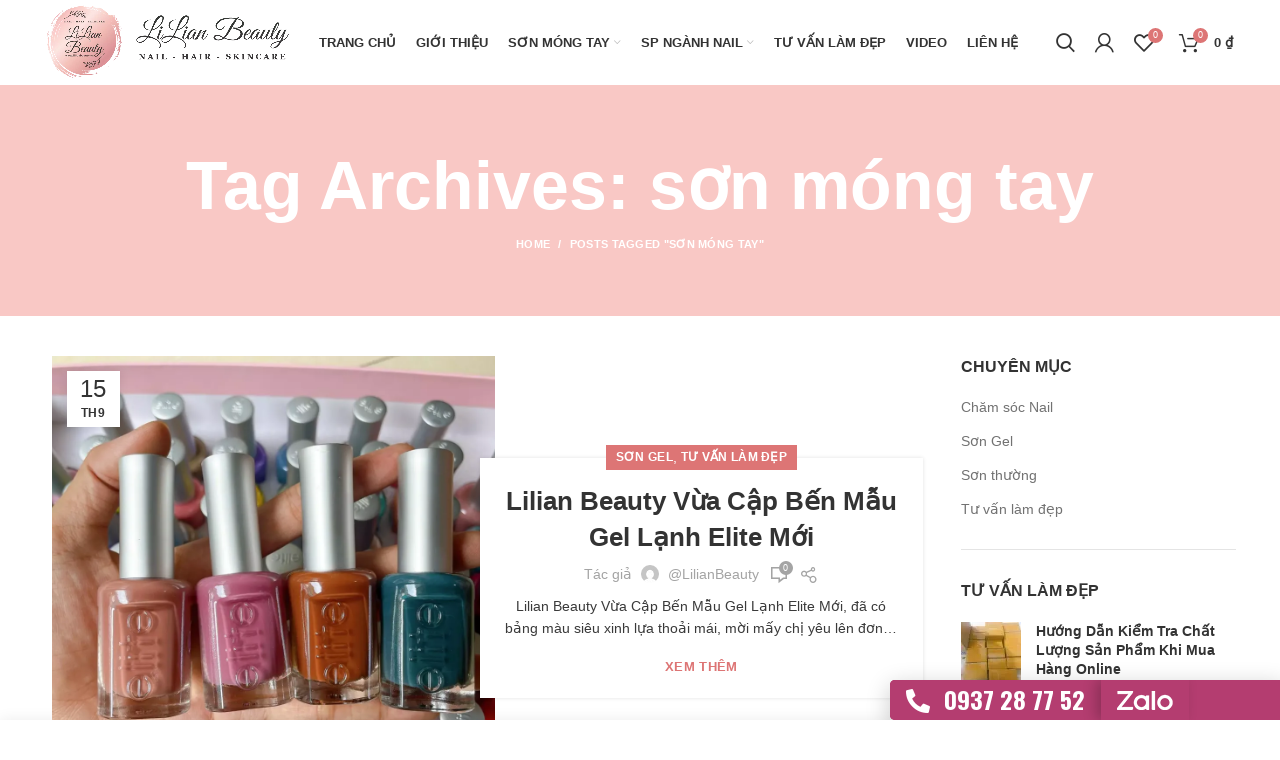

--- FILE ---
content_type: text/html; charset=UTF-8
request_url: https://lilianbeauty.vn/tag/son-mong-tay/
body_size: 34777
content:
<!DOCTYPE html>
<html dir="ltr" lang="vi" prefix="og: https://ogp.me/ns#">
<head>
<meta charset="UTF-8">
<meta name="viewport" content="width=device-width, initial-scale=1.0, maximum-scale=1.0, user-scalable=no">
<link rel="profile" href="https://gmpg.org/xfn/11">
<link rel="pingback" href="https://lilianbeauty.vn/xmlrpc.php">
<title>sơn móng tay - Lilian Beauty - Chuyên Phân Phối Sơn Móng Tay, Phụ kiện Nail</title>
<style>#wpadminbar #wp-admin-bar-vtrts_pro_top_button .ab-icon:before{content:"\f185";color:#1DAE22;top:3px;}</style><style>#wpadminbar #wp-admin-bar-wccp_free_top_button .ab-icon:before{content:"\f160";color:#02CA02;top:3px;} #wpadminbar #wp-admin-bar-wccp_free_top_button .ab-icon{transform:rotate(45deg);}</style>

<meta name="robots" content="max-image-preview:large"/>
<link rel="canonical" href="https://lilianbeauty.vn/tag/son-mong-tay/"/>
<link rel="next" href="https://lilianbeauty.vn/tag/son-mong-tay/page/2/"/>
<meta name="generator" content="All in One SEO Pro (AIOSEO) 4.6.5"/>
<meta property="og:locale" content="vi_VN"/>
<meta property="og:site_name" content="Lilian Beauty - Chuyên Phân Phối Sơn Móng Tay, Phụ kiện Nail -"/>
<meta property="og:type" content="article"/>
<meta property="og:title" content="sơn móng tay - Lilian Beauty - Chuyên Phân Phối Sơn Móng Tay, Phụ kiện Nail"/>
<meta property="og:url" content="https://lilianbeauty.vn/tag/son-mong-tay/"/>
<meta property="article:publisher" content="https://www.facebook.com/lilianbeauty.vn"/>
<meta name="twitter:card" content="summary_large_image"/>
<meta name="twitter:title" content="sơn móng tay - Lilian Beauty - Chuyên Phân Phối Sơn Móng Tay, Phụ kiện Nail"/>
<script type="application/ld+json" class="aioseo-schema">{"@context":"https:\/\/schema.org","@graph":[{"@type":"BreadcrumbList","@id":"https:\/\/lilianbeauty.vn\/tag\/son-mong-tay\/#breadcrumblist","itemListElement":[{"@type":"ListItem","@id":"https:\/\/lilianbeauty.vn\/#listItem","position":1,"name":"Home","item":"https:\/\/lilianbeauty.vn\/","nextItem":"https:\/\/lilianbeauty.vn\/tag\/son-mong-tay\/#listItem"},{"@type":"ListItem","@id":"https:\/\/lilianbeauty.vn\/tag\/son-mong-tay\/#listItem","position":2,"name":"s\u01a1n m\u00f3ng tay","previousItem":"https:\/\/lilianbeauty.vn\/#listItem"}]},{"@type":"CollectionPage","@id":"https:\/\/lilianbeauty.vn\/tag\/son-mong-tay\/#collectionpage","url":"https:\/\/lilianbeauty.vn\/tag\/son-mong-tay\/","name":"s\u01a1n m\u00f3ng tay - Lilian Beauty - Chuy\u00ean Ph\u00e2n Ph\u1ed1i S\u01a1n M\u00f3ng Tay, Ph\u1ee5 ki\u1ec7n Nail","inLanguage":"vi","isPartOf":{"@id":"https:\/\/lilianbeauty.vn\/#website"},"breadcrumb":{"@id":"https:\/\/lilianbeauty.vn\/tag\/son-mong-tay\/#breadcrumblist"}},{"@type":"Organization","@id":"https:\/\/lilianbeauty.vn\/#organization","name":"Lilian Beauty - Chuy\u00ean Ph\u00e2n Ph\u1ed1i S\u01a1n M\u00f3ng Tay, Ph\u1ee5 ki\u1ec7n Nail","url":"https:\/\/lilianbeauty.vn\/","telephone":"+84937287752","logo":{"@type":"ImageObject","url":"https:\/\/i0.wp.com\/lilianbeauty.vn\/wp-content\/uploads\/2022\/04\/logo-Lilian.png?fit=1090%2C1090&ssl=1","@id":"https:\/\/lilianbeauty.vn\/tag\/son-mong-tay\/#organizationLogo","width":1090,"height":1090},"image":{"@id":"https:\/\/lilianbeauty.vn\/tag\/son-mong-tay\/#organizationLogo"},"sameAs":["https:\/\/www.facebook.com\/lilianbeauty.vn","https:\/\/www.tiktok.com\/@lilianbeautynail","https:\/\/www.youtube.com\/@LilianBeautyVN","https:\/\/www.linkedin.com\/company\/80787311\/"]},{"@type":"WebSite","@id":"https:\/\/lilianbeauty.vn\/#website","url":"https:\/\/lilianbeauty.vn\/","name":"Lilian Beauty - Chuy\u00ean Ph\u00e2n Ph\u1ed1i S\u01a1n M\u00f3ng Tay, Ph\u1ee5 ki\u1ec7n Nail","inLanguage":"vi","publisher":{"@id":"https:\/\/lilianbeauty.vn\/#organization"}}]}</script>

<link rel='dns-prefetch' href='//www.google.com'/>
<link rel='dns-prefetch' href='//fonts.googleapis.com'/>
<link rel='dns-prefetch' href='//i0.wp.com'/>
<link rel="alternate" type="application/rss+xml" title="Dòng thông tin Lilian Beauty - Chuyên Phân Phối Sơn Móng Tay, Phụ kiện Nail &raquo;" href="https://lilianbeauty.vn/feed/"/>
<link rel="alternate" type="application/rss+xml" title="Lilian Beauty - Chuyên Phân Phối Sơn Móng Tay, Phụ kiện Nail &raquo; Dòng bình luận" href="https://lilianbeauty.vn/comments/feed/"/>
<link rel="alternate" type="application/rss+xml" title="Dòng thông tin cho Thẻ Lilian Beauty - Chuyên Phân Phối Sơn Móng Tay, Phụ kiện Nail &raquo; sơn móng tay" href="https://lilianbeauty.vn/tag/son-mong-tay/feed/"/>

<script src="//www.googletagmanager.com/gtag/js?id=G-LLMV603KLS" data-cfasync="false" data-wpfc-render="false" async></script>


<link rel="stylesheet" type="text/css" href="//lilianbeauty.vn/wp-content/cache/speedycache/lilianbeauty.vn/assets/79tfvh8w/41ftm.css" media="all"/>
<style id='safe-svg-svg-icon-style-inline-css' type='text/css'>.safe-svg-cover{text-align:center}.safe-svg-cover .safe-svg-inside{display:inline-block;max-width:100%}.safe-svg-cover svg{height:100%;max-height:100%;max-width:100%;width:100%}</style>
<style id='classic-theme-styles-inline-css' type='text/css'>.wp-block-button__link{color:#fff;background-color:#32373c;border-radius:9999px;box-shadow:none;text-decoration:none;padding:calc(.667em + 2px) calc(1.333em + 2px);font-size:1.125em}.wp-block-file__button{background:#32373c;color:#fff;text-decoration:none}</style>
<style id='global-styles-inline-css' type='text/css'>body{--wp--preset--color--black:#000000;--wp--preset--color--cyan-bluish-gray:#abb8c3;--wp--preset--color--white:#ffffff;--wp--preset--color--pale-pink:#f78da7;--wp--preset--color--vivid-red:#cf2e2e;--wp--preset--color--luminous-vivid-orange:#ff6900;--wp--preset--color--luminous-vivid-amber:#fcb900;--wp--preset--color--light-green-cyan:#7bdcb5;--wp--preset--color--vivid-green-cyan:#00d084;--wp--preset--color--pale-cyan-blue:#8ed1fc;--wp--preset--color--vivid-cyan-blue:#0693e3;--wp--preset--color--vivid-purple:#9b51e0;--wp--preset--gradient--vivid-cyan-blue-to-vivid-purple:linear-gradient(135deg,rgba(6,147,227,1) 0%,rgb(155,81,224) 100%);--wp--preset--gradient--light-green-cyan-to-vivid-green-cyan:linear-gradient(135deg,rgb(122,220,180) 0%,rgb(0,208,130) 100%);--wp--preset--gradient--luminous-vivid-amber-to-luminous-vivid-orange:linear-gradient(135deg,rgba(252,185,0,1) 0%,rgba(255,105,0,1) 100%);--wp--preset--gradient--luminous-vivid-orange-to-vivid-red:linear-gradient(135deg,rgba(255,105,0,1) 0%,rgb(207,46,46) 100%);--wp--preset--gradient--very-light-gray-to-cyan-bluish-gray:linear-gradient(135deg,rgb(238,238,238) 0%,rgb(169,184,195) 100%);--wp--preset--gradient--cool-to-warm-spectrum:linear-gradient(135deg,rgb(74,234,220) 0%,rgb(151,120,209) 20%,rgb(207,42,186) 40%,rgb(238,44,130) 60%,rgb(251,105,98) 80%,rgb(254,248,76) 100%);--wp--preset--gradient--blush-light-purple:linear-gradient(135deg,rgb(255,206,236) 0%,rgb(152,150,240) 100%);--wp--preset--gradient--blush-bordeaux:linear-gradient(135deg,rgb(254,205,165) 0%,rgb(254,45,45) 50%,rgb(107,0,62) 100%);--wp--preset--gradient--luminous-dusk:linear-gradient(135deg,rgb(255,203,112) 0%,rgb(199,81,192) 50%,rgb(65,88,208) 100%);--wp--preset--gradient--pale-ocean:linear-gradient(135deg,rgb(255,245,203) 0%,rgb(182,227,212) 50%,rgb(51,167,181) 100%);--wp--preset--gradient--electric-grass:linear-gradient(135deg,rgb(202,248,128) 0%,rgb(113,206,126) 100%);--wp--preset--gradient--midnight:linear-gradient(135deg,rgb(2,3,129) 0%,rgb(40,116,252) 100%);--wp--preset--font-size--small:13px;--wp--preset--font-size--medium:20px;--wp--preset--font-size--large:36px;--wp--preset--font-size--x-large:42px;--wp--preset--spacing--20:0.44rem;--wp--preset--spacing--30:0.67rem;--wp--preset--spacing--40:1rem;--wp--preset--spacing--50:1.5rem;--wp--preset--spacing--60:2.25rem;--wp--preset--spacing--70:3.38rem;--wp--preset--spacing--80:5.06rem;--wp--preset--shadow--natural:6px 6px 9px rgba(0, 0, 0, 0.2);--wp--preset--shadow--deep:12px 12px 50px rgba(0, 0, 0, 0.4);--wp--preset--shadow--sharp:6px 6px 0px rgba(0, 0, 0, 0.2);--wp--preset--shadow--outlined:6px 6px 0px -3px rgba(255, 255, 255, 1), 6px 6px rgba(0, 0, 0, 1);--wp--preset--shadow--crisp:6px 6px 0px rgba(0, 0, 0, 1);}:where(.is-layout-flex){gap:0.5em;}:where(.is-layout-grid){gap:0.5em;}body .is-layout-flex{display:flex;}body .is-layout-flex{flex-wrap:wrap;align-items:center;}body .is-layout-flex > *{margin:0;}body .is-layout-grid{display:grid;}body .is-layout-grid > *{margin:0;}:where(.wp-block-columns.is-layout-flex){gap:2em;}:where(.wp-block-columns.is-layout-grid){gap:2em;}:where(.wp-block-post-template.is-layout-flex){gap:1.25em;}:where(.wp-block-post-template.is-layout-grid){gap:1.25em;}.has-black-color{color:var(--wp--preset--color--black) !important;}.has-cyan-bluish-gray-color{color:var(--wp--preset--color--cyan-bluish-gray) !important;}.has-white-color{color:var(--wp--preset--color--white) !important;}.has-pale-pink-color{color:var(--wp--preset--color--pale-pink) !important;}.has-vivid-red-color{color:var(--wp--preset--color--vivid-red) !important;}.has-luminous-vivid-orange-color{color:var(--wp--preset--color--luminous-vivid-orange) !important;}.has-luminous-vivid-amber-color{color:var(--wp--preset--color--luminous-vivid-amber) !important;}.has-light-green-cyan-color{color:var(--wp--preset--color--light-green-cyan) !important;}.has-vivid-green-cyan-color{color:var(--wp--preset--color--vivid-green-cyan) !important;}.has-pale-cyan-blue-color{color:var(--wp--preset--color--pale-cyan-blue) !important;}.has-vivid-cyan-blue-color{color:var(--wp--preset--color--vivid-cyan-blue) !important;}.has-vivid-purple-color{color:var(--wp--preset--color--vivid-purple) !important;}.has-black-background-color{background-color:var(--wp--preset--color--black) !important;}.has-cyan-bluish-gray-background-color{background-color:var(--wp--preset--color--cyan-bluish-gray) !important;}.has-white-background-color{background-color:var(--wp--preset--color--white) !important;}.has-pale-pink-background-color{background-color:var(--wp--preset--color--pale-pink) !important;}.has-vivid-red-background-color{background-color:var(--wp--preset--color--vivid-red) !important;}.has-luminous-vivid-orange-background-color{background-color:var(--wp--preset--color--luminous-vivid-orange) !important;}.has-luminous-vivid-amber-background-color{background-color:var(--wp--preset--color--luminous-vivid-amber) !important;}.has-light-green-cyan-background-color{background-color:var(--wp--preset--color--light-green-cyan) !important;}.has-vivid-green-cyan-background-color{background-color:var(--wp--preset--color--vivid-green-cyan) !important;}.has-pale-cyan-blue-background-color{background-color:var(--wp--preset--color--pale-cyan-blue) !important;}.has-vivid-cyan-blue-background-color{background-color:var(--wp--preset--color--vivid-cyan-blue) !important;}.has-vivid-purple-background-color{background-color:var(--wp--preset--color--vivid-purple) !important;}.has-black-border-color{border-color:var(--wp--preset--color--black) !important;}.has-cyan-bluish-gray-border-color{border-color:var(--wp--preset--color--cyan-bluish-gray) !important;}.has-white-border-color{border-color:var(--wp--preset--color--white) !important;}.has-pale-pink-border-color{border-color:var(--wp--preset--color--pale-pink) !important;}.has-vivid-red-border-color{border-color:var(--wp--preset--color--vivid-red) !important;}.has-luminous-vivid-orange-border-color{border-color:var(--wp--preset--color--luminous-vivid-orange) !important;}.has-luminous-vivid-amber-border-color{border-color:var(--wp--preset--color--luminous-vivid-amber) !important;}.has-light-green-cyan-border-color{border-color:var(--wp--preset--color--light-green-cyan) !important;}.has-vivid-green-cyan-border-color{border-color:var(--wp--preset--color--vivid-green-cyan) !important;}.has-pale-cyan-blue-border-color{border-color:var(--wp--preset--color--pale-cyan-blue) !important;}.has-vivid-cyan-blue-border-color{border-color:var(--wp--preset--color--vivid-cyan-blue) !important;}.has-vivid-purple-border-color{border-color:var(--wp--preset--color--vivid-purple) !important;}.has-vivid-cyan-blue-to-vivid-purple-gradient-background{background:var(--wp--preset--gradient--vivid-cyan-blue-to-vivid-purple) !important;}.has-light-green-cyan-to-vivid-green-cyan-gradient-background{background:var(--wp--preset--gradient--light-green-cyan-to-vivid-green-cyan) !important;}.has-luminous-vivid-amber-to-luminous-vivid-orange-gradient-background{background:var(--wp--preset--gradient--luminous-vivid-amber-to-luminous-vivid-orange) !important;}.has-luminous-vivid-orange-to-vivid-red-gradient-background{background:var(--wp--preset--gradient--luminous-vivid-orange-to-vivid-red) !important;}.has-very-light-gray-to-cyan-bluish-gray-gradient-background{background:var(--wp--preset--gradient--very-light-gray-to-cyan-bluish-gray) !important;}.has-cool-to-warm-spectrum-gradient-background{background:var(--wp--preset--gradient--cool-to-warm-spectrum) !important;}.has-blush-light-purple-gradient-background{background:var(--wp--preset--gradient--blush-light-purple) !important;}.has-blush-bordeaux-gradient-background{background:var(--wp--preset--gradient--blush-bordeaux) !important;}.has-luminous-dusk-gradient-background{background:var(--wp--preset--gradient--luminous-dusk) !important;}.has-pale-ocean-gradient-background{background:var(--wp--preset--gradient--pale-ocean) !important;}.has-electric-grass-gradient-background{background:var(--wp--preset--gradient--electric-grass) !important;}.has-midnight-gradient-background{background:var(--wp--preset--gradient--midnight) !important;}.has-small-font-size{font-size:var(--wp--preset--font-size--small) !important;}.has-medium-font-size{font-size:var(--wp--preset--font-size--medium) !important;}.has-large-font-size{font-size:var(--wp--preset--font-size--large) !important;}.has-x-large-font-size{font-size:var(--wp--preset--font-size--x-large) !important;} .wp-block-navigation a:where(:not(.wp-element-button)){color:inherit;}:where(.wp-block-post-template.is-layout-flex){gap:1.25em;}:where(.wp-block-post-template.is-layout-grid){gap:1.25em;}:where(.wp-block-columns.is-layout-flex){gap:2em;}:where(.wp-block-columns.is-layout-grid){gap:2em;} .wp-block-pullquote{font-size:1.5em;line-height:1.6;}</style>
<style id='woocommerce-inline-inline-css' type='text/css'>.woocommerce form .form-row .required{visibility:visible;}</style>

<style>#ez-toc-container{background:#f9f9f9;border:1px solid #aaa;border-radius:4px;-webkit-box-shadow:0 1px 1px rgba(0,0,0,.05);box-shadow:0 1px 1px rgba(0,0,0,.05);display:table;margin-bottom:1em;padding:10px 20px 10px 10px;position:relative;width:auto}div.ez-toc-widget-container{padding:0;position:relative}#ez-toc-container.ez-toc-light-blue{background:#edf6ff}#ez-toc-container.ez-toc-white{background:#fff}#ez-toc-container.ez-toc-black{background:#000}#ez-toc-container.ez-toc-transparent{background:none}div.ez-toc-widget-container ul{display:block}div.ez-toc-widget-container li{border:none;padding:0}div.ez-toc-widget-container ul.ez-toc-list{padding:10px}#ez-toc-container ul ul,.ez-toc div.ez-toc-widget-container ul ul{margin-left:1.5em}#ez-toc-container li,#ez-toc-container ul{padding:0}#ez-toc-container li,#ez-toc-container ul,#ez-toc-container ul li,div.ez-toc-widget-container,div.ez-toc-widget-container li{background:0 0;list-style:none;line-height:1.6;margin:0;overflow:hidden;z-index:1}#ez-toc-container .ez-toc-title{text-align:left;line-height:1.45;margin:0;padding:0}.ez-toc-title-container{display:table;width:100%}.ez-toc-title,.ez-toc-title-toggle{display:inline;text-align:left;vertical-align:middle}.ez-toc-btn,.ez-toc-glyphicon{display:inline-block;font-weight:400}#ez-toc-container.ez-toc-black a,#ez-toc-container.ez-toc-black a:visited,#ez-toc-container.ez-toc-black p.ez-toc-title{color:#fff}#ez-toc-container div.ez-toc-title-container+ul.ez-toc-list{margin-top:1em}.ez-toc-wrap-left{margin:0 auto 1em 0!important}.ez-toc-wrap-left-text{float:left}.ez-toc-wrap-right{margin:0 0 1em auto!important}.ez-toc-wrap-right-text{float:right}#ez-toc-container a{color:#444;box-shadow:none;text-decoration:none;text-shadow:none;display:inline-flex;align-items:stretch;flex-wrap:nowrap}#ez-toc-container a:visited{color:#9f9f9f}#ez-toc-container a:hover{text-decoration:underline}#ez-toc-container a.ez-toc-toggle{display:flex;align-items:center}.ez-toc-widget-container ul.ez-toc-list li::before{content:' ';position:absolute;left:0;right:0;height:30px;line-height:30px;z-index:-1}.ez-toc-widget-container ul.ez-toc-list li.active{background-color:#ededed}.ez-toc-widget-container li.active>a{font-weight:900}.ez-toc-btn{padding:6px 12px;margin-bottom:0;font-size:14px;line-height:1.428571429;text-align:center;white-space:nowrap;vertical-align:middle;cursor:pointer;background-image:none;border:1px solid transparent;border-radius:4px;-webkit-user-select:none;-moz-user-select:none;-ms-user-select:none;-o-user-select:none;user-select:none}.ez-toc-btn:focus{outline:#333 dotted thin;outline:-webkit-focus-ring-color auto 5px;outline-offset:-2px}.ez-toc-btn:focus,.ez-toc-btn:hover{color:#333;text-decoration:none}.ez-toc-btn.active,.ez-toc-btn:active{background-image:none;outline:0;-webkit-box-shadow:inset 0 3px 5px rgba(0,0,0,.125);box-shadow:inset 0 3px 5px rgba(0,0,0,.125)}.ez-toc-btn-default{color:#333;background-color:#fff;-webkit-box-shadow:inset 0 1px 0 rgba(255,255,255,.15),0 1px 1px rgba(0,0,0,.075);box-shadow:inset 0 1px 0 rgba(255,255,255,.15),0 1px 1px rgba(0,0,0,.075);text-shadow:0 1px 0 #fff;background-image:-webkit-gradient(linear,left 0,left 100%,from(#fff),to(#e0e0e0));background-image:-webkit-linear-gradient(top,#fff 0,#e0e0e0 100%);background-image:-moz-linear-gradient(top,#fff 0,#e0e0e0 100%);background-image:linear-gradient(to bottom,#fff 0,#e0e0e0 100%);background-repeat:repeat-x;border-color:#ccc}.ez-toc-btn-default.active,.ez-toc-btn-default:active,.ez-toc-btn-default:focus,.ez-toc-btn-default:hover{color:#333;background-color:#ebebeb;border-color:#adadad}.ez-toc-btn-default.active,.ez-toc-btn-default:active{background-image:none;background-color:#e0e0e0;border-color:#dbdbdb}.ez-toc-btn-sm,.ez-toc-btn-xs{padding:5px 10px;font-size:12px;line-height:1.5;border-radius:3px}.ez-toc-btn-xs{padding:1px 5px}.ez-toc-btn-default:active{-webkit-box-shadow:inset 0 3px 5px rgba(0,0,0,.125);box-shadow:inset 0 3px 5px rgba(0,0,0,.125)}.btn.active,.ez-toc-btn:active{background-image:none}.ez-toc-btn-default:focus,.ez-toc-btn-default:hover{background-color:#e0e0e0;background-position:0 -15px}.ez-toc-pull-right{float:right!important;margin-left:10px}#ez-toc-container label.cssicon,#ez-toc-widget-container label.cssicon{height:30px}.ez-toc-glyphicon{position:relative;top:1px;font-family:'Glyphicons Halflings';-webkit-font-smoothing:antialiased;font-style:normal;line-height:1;-moz-osx-font-smoothing:grayscale}.ez-toc-glyphicon:empty{width:1em}.ez-toc-toggle i.ez-toc-glyphicon,label.cssicon .ez-toc-glyphicon:empty{font-size:16px;margin-left:2px}#ez-toc-container input,.ez-toc-toggle #item{position:absolute;left:-999em}#ez-toc-container input[type=checkbox]:checked+nav,#ez-toc-widget-container input[type=checkbox]:checked+nav{opacity:0;max-height:0;border:none;display:none}#ez-toc-container .ez-toc-js-icon-con,#ez-toc-container label{position:relative;cursor:pointer;display:initial}#ez-toc-container .ez-toc-js-icon-con,#ez-toc-container .ez-toc-toggle label,.ez-toc-cssicon{float:right;position:relative;font-size:16px;padding:0;border:1px solid #999191;border-radius:5px;cursor:pointer;left:10px;width:35px}div#ez-toc-container .ez-toc-title{display:initial}.ez-toc-wrap-center{margin:0 auto 1em!important}#ez-toc-container a.ez-toc-toggle{color:#444;background:inherit;border:inherit}#ez-toc-container .eztoc-toggle-hide-by-default,label.cssiconcheckbox{display:none}.ez-toc-widget-container ul li a{padding-left:10px;display:inline-flex;align-items:stretch;flex-wrap:nowrap}.ez-toc-widget-container ul.ez-toc-list li{height:auto!important}.ez-toc-icon-toggle-span{display:flex;align-items:center;width:35px;height:30px;justify-content:center;direction:ltr}</style>
<style id='ez-toc-inline-css' type='text/css'>div#ez-toc-container .ez-toc-title{font-size:120%;}div#ez-toc-container .ez-toc-title{font-weight:500;}div#ez-toc-container ul li{font-size:95%;}div#ez-toc-container ul li{font-weight:500;}div#ez-toc-container nav ul ul li{font-size:90%;}div#ez-toc-container{width:100%;} .ez-toc-container-direction{direction:ltr;}.ez-toc-counter ul{counter-reset:item;}.ez-toc-counter nav ul li a::before{content:counters(item, ".", decimal) ". ";display:inline-block;counter-increment:item;flex-grow:0;flex-shrink:0;margin-right:.2em;float:left;}.ez-toc-widget-direction{direction:ltr;}.ez-toc-widget-container ul{counter-reset:item;}.ez-toc-widget-container nav ul li a::before{content:counters(item, ".", decimal) ". ";display:inline-block;counter-increment:item;flex-grow:0;flex-shrink:0;margin-right:.2em;float:left;}</style>


<link rel="stylesheet" type="text/css" href="//lilianbeauty.vn/wp-content/cache/speedycache/lilianbeauty.vn/assets/8lzhrdxg/hxg4q.css" media="all"/>
<link rel='stylesheet' id='elementor-post-10314-css' href='https://lilianbeauty.vn/wp-content/uploads/elementor/css/post-10314.css?ver=1666147805' type='text/css' media='all'/>


<link rel="stylesheet" type="text/css" href="//lilianbeauty.vn/wp-content/cache/speedycache/lilianbeauty.vn/assets/fqz8tycg/2eave.css" media="all"/>
<link rel='stylesheet' id='elementor-post-13791-css' href='https://lilianbeauty.vn/wp-content/uploads/elementor/css/post-13791.css?ver=1715651732' type='text/css' media='all'/>
<link rel='stylesheet' id='elementor-post-12685-css' href='https://lilianbeauty.vn/wp-content/uploads/elementor/css/post-12685.css?ver=1698636948' type='text/css' media='all'/>













<link rel="stylesheet" type="text/css" href="//lilianbeauty.vn/wp-content/cache/speedycache/lilianbeauty.vn/assets/ffx1hadk/hxg8i.css" media="all"/>
<link rel="https://api.w.org/" href="https://lilianbeauty.vn/wp-json/"/><link rel="alternate" type="application/json" href="https://lilianbeauty.vn/wp-json/wp/v2/tags/164"/><link rel="EditURI" type="application/rsd+xml" title="RSD" href="https://lilianbeauty.vn/xmlrpc.php?rsd"/>
<meta name="generator" content="WordPress 6.5.5"/>
<meta name="generator" content="WooCommerce 9.0.2"/>


<script>(function(w,d,s,l,i){w[l]=w[l]||[];w[l].push({'gtm.start':
new Date().getTime(),event:'gtm.js'});var f=d.getElementsByTagName(s)[0],
j=d.createElement(s),dl=l!='dataLayer'?'&l='+l:'';j.async=true;j.src=
'https://www.googletagmanager.com/gtm.js?id='+i+dl;f.parentNode.insertBefore(j,f);
})(window,document,'script','dataLayer','GTM-KZND56D');</script>




<noscript><img fetchpriority="high" loading="eager" decoding="async"  height="1" width="1" style="display:none" src="https://www.facebook.com/tr?id=1234301470515422&ev=PageView&noscript=1"/></noscript>




<script async src="https://www.googletagmanager.com/gtag/js?id=UA-64516681-23"></script>
<script>window.dataLayer=window.dataLayer||[];
function gtag(){dataLayer.push(arguments);}
gtag('js', new Date());
gtag('event', 'purchase', {
'transaction_id': 't_12345',
'currency': 'USD',
'value': 1.23,
user_data: {
email_address: 'johnsmith@email.com',
phone_number: '1234567890',
address: {
first_name: 'john',
last_name: 'smith',
city: 'menlopark',
region: 'ca',
postal_code: '94025',
country: 'usa',
},
},
items: [{
item_name: 'foo',
quantity: 5,
price: 123.45,
item_category: 'bar',
item_brand:'baz',
}],
});
gtag('config', 'UA-64516681-23');</script>

<style>.unselectable{-moz-user-select:none;-webkit-user-select:none;cursor:default;} html{-webkit-touch-callout:none;-webkit-user-select:none;-khtml-user-select:none;-moz-user-select:none;-ms-user-select:none;user-select:none;-webkit-tap-highlight-color:rgba(0,0,0,0);}</style>
<script type="application/ld+json">{"@context":"https:\/\/schema.org","@graph":[{"@context":"https:\/\/schema.org","@type":"SiteNavigationElement","id":"site-navigation","name":"TRANG CH\u1ee6","url":"https:\/\/lilianbeauty.vn\/"},{"@context":"https:\/\/schema.org","@type":"SiteNavigationElement","id":"site-navigation","name":"GI\u1edaI THI\u1ec6U","url":"https:\/\/lilianbeauty.vn\/gioi-thieu\/"},{"@context":"https:\/\/schema.org","@type":"SiteNavigationElement","id":"site-navigation","name":"S\u01a0N M\u00d3NG TAY","url":"https:\/\/lilianbeauty.vn\/chuyen-muc-san-pham\/son-mong-tay\/"},{"@context":"https:\/\/schema.org","@type":"SiteNavigationElement","id":"site-navigation","name":"SP NG\u00c0NH NAIL","url":"https:\/\/lilianbeauty.vn\/chuyen-muc-san-pham\/san-pham-nganh-nail\/"},{"@context":"https:\/\/schema.org","@type":"SiteNavigationElement","id":"site-navigation","name":"T\u01af V\u1ea4N L\u00c0M \u0110\u1eb8P","url":"https:\/\/lilianbeauty.vn\/tu-van-lam-dep\/"},{"@context":"https:\/\/schema.org","@type":"SiteNavigationElement","id":"site-navigation","name":"VIDEO","url":"https:\/\/lilianbeauty.vn\/thu-vien-video\/"},{"@context":"https:\/\/schema.org","@type":"SiteNavigationElement","id":"site-navigation","name":"LI\u00caN H\u1ec6","url":"https:\/\/lilianbeauty.vn\/lien-he\/"}]}</script><script type="application/ld+json">{"@context":"https:\/\/schema.org","@type":"WebSite","name":"Lilian Beauty","url":"https:\/\/lilianbeauty.vn","potentialAction":[{"@type":"SearchAction","target":"https:\/\/lilianbeauty.vn\/?s={search_term_string}","query-input":"required name=search_term_string"}]}</script><script type="application/ld+json">{"@context":"https:\/\/schema.org","@type":"BreadcrumbList","itemListElement":[{"@type":"ListItem","position":1,"item":{"@id":"https:\/\/lilianbeauty.vn\/","name":"Home"}},{"@type":"ListItem","position":2,"item":{"@id":"https:\/\/lilianbeauty.vn\/tag\/son-mong-tay\/","name":"s\u01a1n m\u00f3ng tay"}}]}</script>
<meta name="google-site-verification" content="2ws_16W3Z1QB9K-q-D0XK0aqTWZntv-Fpkv-OqO9Pf4"/>
<meta name="theme-color" content="">			
<noscript><style>.woocommerce-product-gallery{opacity:1 !important;}</style></noscript>
<meta name="p:domain_verify" content="07188985287e82b75d7443d09480c223"/>
<meta name="generator" content="Powered by Slider Revolution 6.5.5 - responsive, Mobile-Friendly Slider Plugin for WordPress with comfortable drag and drop interface."/>
<style id="wpsp-style-frontend"></style>
<link rel="icon" href="https://i0.wp.com/lilianbeauty.vn/wp-content/uploads/2021/07/cropped-favicon_1.png?fit=32%2C32&#038;ssl=1" sizes="32x32"/>
<link rel="icon" href="https://i0.wp.com/lilianbeauty.vn/wp-content/uploads/2021/07/cropped-favicon_1.png?fit=192%2C192&#038;ssl=1" sizes="192x192"/>
<link rel="apple-touch-icon" href="https://i0.wp.com/lilianbeauty.vn/wp-content/uploads/2021/07/cropped-favicon_1.png?fit=180%2C180&#038;ssl=1"/>
<meta name="msapplication-TileImage" content="https://i0.wp.com/lilianbeauty.vn/wp-content/uploads/2021/07/cropped-favicon_1.png?fit=270%2C270&#038;ssl=1"/>
<style id="wp-custom-css">.whole-form{display:flex;} .field-space{padding-right:10px;} .submit-button{padding:0px 10px;} #text-15, #custom_html-3{display:none;}</style>
<style></style>

<script async src="https://www.googletagmanager.com/gtag/js?id=AW-961291161"></script>
<script>window.dataLayer=window.dataLayer||[];
function gtag(){ dataLayer.push(arguments); }
gtag('consent', 'default', {
analytics_storage: 'denied',
ad_storage: 'denied',
ad_user_data: 'denied',
ad_personalization: 'denied',
region: ['AT', 'BE', 'BG', 'HR', 'CY', 'CZ', 'DK', 'EE', 'FI', 'FR', 'DE', 'GR', 'HU', 'IS', 'IE', 'IT', 'LV', 'LI', 'LT', 'LU', 'MT', 'NL', 'NO', 'PL', 'PT', 'RO', 'SK', 'SI', 'ES', 'SE', 'GB', 'CH'],
wait_for_update: 500,
});
gtag('js', new Date());
gtag('set', 'developer_id.dOGY3NW', true);
gtag("config", "AW-961291161", { "groups": "GLA", "send_page_view": false });</script>
<style id="wpforms-css-vars-root">:root{--wpforms-field-border-radius:3px;--wpforms-field-border-style:solid;--wpforms-field-border-size:1px;--wpforms-field-background-color:#ffffff;--wpforms-field-border-color:rgba( 0, 0, 0, 0.25 );--wpforms-field-border-color-spare:rgba( 0, 0, 0, 0.25 );--wpforms-field-text-color:rgba( 0, 0, 0, 0.7 );--wpforms-field-menu-color:#ffffff;--wpforms-label-color:rgba( 0, 0, 0, 0.85 );--wpforms-label-sublabel-color:rgba( 0, 0, 0, 0.55 );--wpforms-label-error-color:#d63637;--wpforms-button-border-radius:3px;--wpforms-button-border-style:none;--wpforms-button-border-size:1px;--wpforms-button-background-color:#066aab;--wpforms-button-border-color:#066aab;--wpforms-button-text-color:#ffffff;--wpforms-page-break-color:#066aab;--wpforms-background-image:none;--wpforms-background-position:center center;--wpforms-background-repeat:no-repeat;--wpforms-background-size:cover;--wpforms-background-width:100px;--wpforms-background-height:100px;--wpforms-background-color:rgba( 0, 0, 0, 0 );--wpforms-background-url:none;--wpforms-container-padding:0px;--wpforms-container-border-style:none;--wpforms-container-border-width:1px;--wpforms-container-border-color:#000000;--wpforms-container-border-radius:3px;--wpforms-field-size-input-height:43px;--wpforms-field-size-input-spacing:15px;--wpforms-field-size-font-size:16px;--wpforms-field-size-line-height:19px;--wpforms-field-size-padding-h:14px;--wpforms-field-size-checkbox-size:16px;--wpforms-field-size-sublabel-spacing:5px;--wpforms-field-size-icon-size:1;--wpforms-label-size-font-size:16px;--wpforms-label-size-line-height:19px;--wpforms-label-size-sublabel-font-size:14px;--wpforms-label-size-sublabel-line-height:17px;--wpforms-button-size-font-size:17px;--wpforms-button-size-height:41px;--wpforms-button-size-padding-h:15px;--wpforms-button-size-margin-top:10px;--wpforms-container-shadow-size-box-shadow:none;}</style>
<script data-speedycache-render="false">var speedycachell={s:[],osl:0,scroll:false,i:function(){speedycachell.ss();window.addEventListener('load',function(){let observer=new MutationObserver((mutations)=>{speedycachell.osl=speedycachell.s.length;speedycachell.ss();if(speedycachell.s.length > speedycachell.osl){speedycachell.ls(false);}});observer.observe(document.getElementsByTagName('html')[0],{childList:true,attributes:true,subtree:true,attributeFilter:["src"],attributeOldValue:false,characterDataOldValue:false});speedycachell.ls(true);});let js_events=['scroll','resize','click'];js_events.forEach((event)=>{window.addEventListener(event,function(){speedycachell.scroll=true;speedycachell.ls(false);});});},c:function(e,pageload){var w=document.documentElement.clientHeight || body.clientHeight;var n=0;if(pageload){n=0;}else{n=(w > 800) ? 800:200;n=speedycachell.scroll ? 800:n;}var er=e.getBoundingClientRect();var t=0;var p=e.parentNode ? e.parentNode:false;if(typeof p.getBoundingClientRect=='undefined'){var pr=false;}else{var pr=p.getBoundingClientRect();}if(er.x==0 && er.y==0){for(var i=0;i < 10;i++){if(p){if(pr.x==0 && pr.y==0){if(p.parentNode){p=p.parentNode;}if(typeof p.getBoundingClientRect=='undefined'){pr=false;}else{pr=p.getBoundingClientRect();}}else{t=pr.top;break;}}};}else{t=er.top;}if(w - t+n > 0){return true;}return false;},r:function(e,pageload){var s=this;var oc,ot;try{oc=e.getAttribute('data-speedycache-original-src');ot=e.getAttribute('data-speedycache-original-srcset');originalsizes=e.getAttribute('data-speedycache-original-sizes');if(s.c(e,pageload)){if(oc || ot){if(e.tagName=='DIV' || e.tagName=='A' || e.tagName=='SPAN'){e.style.backgroundImage='url('+oc+')';e.removeAttribute('data-speedycache-original-src');e.removeAttribute('data-speedycache-original-srcset');e.removeAttribute('onload');}else{if(oc){e.setAttribute('src',oc);}if(ot){e.setAttribute('srcset',ot);}if(originalsizes){e.setAttribute('sizes',originalsizes);}if(e.getAttribute('alt') && e.getAttribute('alt')=='blank'){e.removeAttribute('alt');}e.removeAttribute('data-speedycache-original-src');e.removeAttribute('data-speedycache-original-srcset');e.removeAttribute('data-speedycache-original-sizes');e.removeAttribute('onload');if(e.tagName=='IFRAME'){var y="https://www.youtube.com/embed/";if(navigator.userAgent.match(/\sEdge?\/\d/i)){e.setAttribute('src',e.getAttribute('src').replace(/.+\/main\/youtube\.html\#/,y));}e.onload=function(){if(typeof window.jQuery !='undefined'){if(jQuery.fn.fitVids){jQuery(e).parent().fitVids({customSelector:'iframe[src]'});}}var s=e.getAttribute('src').match(/main\/youtube\.html\#(.+)/);if(s){try{var i=e.contentDocument || e.contentWindow;if(i.location.href=='about:blank'){e.setAttribute('src',y+s[1]);}}catch(err){e.setAttribute('src',y+s[1]);}}}}}}else{if(e.tagName=='NOSCRIPT'){if(e.getAttribute('data-type')=='speedycache'){e.removeAttribute('data-type');e.after(e.textContent);}}}}}catch(error){console.log(error);console.log('==>',e);}},ss:function(){var i=[].slice.call(document.getElementsByTagName('img'));var f=[].slice.call(document.getElementsByTagName('iframe'));var d=[].slice.call(document.getElementsByTagName('div'));var a=[].slice.call(document.getElementsByTagName('a'));var s=[].slice.call(document.getElementsByTagName('span'));var n=[].slice.call(document.getElementsByTagName('noscript'));this.s=i.concat(f).concat(d).concat(a).concat(s).concat(n);},ls:function(pageload){var s=this;[].forEach.call(s.s,function(e,index){s.r(e,pageload);});}};document.addEventListener('DOMContentLoaded',function(){speedycachell.i();});</script>
</head>
<body class="archive tag tag-son-mong-tay tag-164 theme-woodmart woocommerce-no-js unselectable wp-schema-pro-2.7.2 wrapper-full-width categories-accordion-on woodmart-archive-blog woodmart-ajax-shop-on offcanvas-sidebar-mobile offcanvas-sidebar-tablet elementor-default elementor-kit-10314">
<div class="website-wrapper">

<header class="whb-header whb-full-width whb-sticky-shadow whb-scroll-stick whb-sticky-real">
<div class="whb-main-header">
<div class="whb-row whb-general-header whb-sticky-row whb-without-bg whb-without-border whb-color-dark whb-flex-equal-sides">
<div class="container">
<div class="whb-flex-row whb-general-header-inner">
<div class="whb-column whb-col-left whb-visible-lg">
<div class="site-logo"> <a href="https://lilianbeauty.vn/" class="wd-logo wd-main-logo" rel="home"> <img onload="speedycachell.r(this,true);" src="https://lilianbeauty.vn/wp-content/plugins/speedycache-pro/assets/images/image-palceholder.png" data-speedycache-original-src="https://i0.wp.com/lilianbeauty.vn/wp-content/uploads/2021/07/menu.png?fit=1224%2C379&ssl=1" alt="Lilian Beauty - Chuyên Phân Phối Sơn Móng Tay, Phụ kiện Nail" style="max-width: 500px;"/></a></div><div class="whb-space-element" style="width:10px;"></div></div><div class="whb-column whb-col-center whb-visible-lg">
<div class="wd-header-nav wd-header-secondary-nav text-center" role="navigation">
<ul id="menu-main-menu" class="menu wd-nav wd-nav-secondary wd-style-default"><li id="menu-item-10644" class="menu-item menu-item-type-post_type menu-item-object-page menu-item-home menu-item-10644 item-level-0 menu-simple-dropdown wd-event-hover dropdown-load-ajax"><a href="https://lilianbeauty.vn/" class="woodmart-nav-link"><span class="nav-link-text">TRANG CHỦ</span></a></li>
<li id="menu-item-10648" class="menu-item menu-item-type-post_type menu-item-object-page menu-item-10648 item-level-0 menu-simple-dropdown wd-event-hover"><a href="https://lilianbeauty.vn/gioi-thieu/" class="woodmart-nav-link"><span class="nav-link-text">GIỚI THIỆU</span></a></li>
<li id="menu-item-10935" class="menu-item menu-item-type-custom menu-item-object-custom menu-item-10935 item-level-0 menu-mega-dropdown wd-event-hover menu-item-has-children"><a href="https://lilianbeauty.vn/chuyen-muc-san-pham/son-mong-tay/" class="woodmart-nav-link"><span class="nav-link-text">SƠN MÓNG TAY</span></a>
<div class="wd-dropdown-menu wd-dropdown wd-design-full-width color-scheme-dark">
<div class="container">
<style>.elementor-169 .elementor-element.elementor-element-5980481 > .elementor-container > .elementor-column > .elementor-widget-wrap{align-content:flex-start;align-items:flex-start;}.elementor-169 .elementor-element.elementor-element-5980481{margin:-5px 0px 5px 0px;}</style>		<div data-elementor-type="wp-post" data-elementor-id="169" class="elementor elementor-169">
<section class="wd-negative-gap elementor-section elementor-top-section elementor-element elementor-element-5980481 elementor-section-content-top elementor-section-boxed elementor-section-height-default elementor-section-height-default wd-section-disabled" data-id="5980481" data-element_type="section">
<div class="elementor-container elementor-column-gap-default">
<div class="elementor-column elementor-col-25 elementor-top-column elementor-element elementor-element-1148796" data-id="1148796" data-element_type="column">
<div class="elementor-widget-wrap elementor-element-populated">
<div class="elementor-element elementor-element-2497646 elementor-widget elementor-widget-wd_extra_menu_list" data-id="2497646" data-element_type="widget" data-widget_type="wd_extra_menu_list.default">
<div class="elementor-widget-container"> <ul class="wd-sub-menu mega-menu-list"> <li class="item-with-label item-label-primary"> <ul class="sub-sub-menu"> <li class="item-with-label item-label-red"> <a href="https://lilianbeauty.vn/san-pham/son-mong-tay-thuong/"> Sơn Móng Tay Thường <span class="menu-label menu-label-red"> HOT</span></a></li> <li class="item-with-label item-label-primary"> <a href="https://lilianbeauty.vn/san-pham/son-bong-mau-kho-topcoat-do-loai-1/"> Sơn bóng mau khô Topcoat đỏ</a></li> <li class="item-with-label item-label-primary"> <a href="https://lilianbeauty.vn/san-pham/son-duong-mong/"> Sơn Dưỡng Móng</a></li></ul></li></ul></div></div></div></div><div class="elementor-column elementor-col-25 elementor-top-column elementor-element elementor-element-2099296" data-id="2099296" data-element_type="column">
<div class="elementor-widget-wrap elementor-element-populated">
<div class="elementor-element elementor-element-5560847 elementor-widget elementor-widget-wd_extra_menu_list" data-id="5560847" data-element_type="widget" data-widget_type="wd_extra_menu_list.default">
<div class="elementor-widget-container"> <ul class="wd-sub-menu mega-menu-list"> <li class="item-with-label item-label-primary"> <ul class="sub-sub-menu"> <li class="item-with-label item-label-red"> <a href="https://lilianbeauty.vn/san-pham/son-gel-lanh/"> Sơn GEL Lạnh <span class="menu-label menu-label-red"> hot</span></a></li> <li class="item-with-label item-label-primary"> <a href="https://lilianbeauty.vn/san-pham/son-gel-nong/"> Sơn GEL Nóng</a></li> <li class="item-with-label item-label-primary"> <a href="https://lilianbeauty.vn/san-pham/son-bong-mau-kho-obeauty-nap-den/"> Sơn Bóng Mau Khô O’Beauty – Nắp Đen</a></li></ul></li></ul></div></div></div></div><div class="elementor-column elementor-col-25 elementor-top-column elementor-element elementor-element-1628618" data-id="1628618" data-element_type="column">
<div class="elementor-widget-wrap elementor-element-populated">
<div class="elementor-element elementor-element-2071306 elementor-widget elementor-widget-wd_extra_menu_list" data-id="2071306" data-element_type="widget" data-widget_type="wd_extra_menu_list.default">
<div class="elementor-widget-container"> <ul class="wd-sub-menu mega-menu-list"> <li class="item-with-label item-label-primary"> <ul class="sub-sub-menu"> <li class="item-with-label item-label-primary"> <a href="https://lilianbeauty.vn/san-pham/son-mong-tay-cao-cap-d20-obeauty/"> Sơn Móng Tay Cao Cấp D20 – O’Beauty</a></li> <li class="item-with-label item-label-primary"> <a href="https://lilianbeauty.vn/san-pham/son-mong-tay-cao-cap-d22-obeauty/"> Sơn Móng Tay Cao Cấp D22 – O’Beauty</a></li> <li class="item-with-label item-label-primary"> <a href="https://lilianbeauty.vn/san-pham/son-mong-tay-cao-cap-classic-obeauty/"> Sơn Móng Tay Cao cấp Classic – O’Beauty</a></li></ul></li></ul></div></div></div></div><div class="elementor-column elementor-col-25 elementor-top-column elementor-element elementor-element-7759275" data-id="7759275" data-element_type="column">
<div class="elementor-widget-wrap elementor-element-populated">
<div class="elementor-element elementor-element-6fe8d70 elementor-widget elementor-widget-wd_extra_menu_list" data-id="6fe8d70" data-element_type="widget" data-widget_type="wd_extra_menu_list.default">
<div class="elementor-widget-container"> <ul class="wd-sub-menu mega-menu-list"> <li class="item-with-label item-label-primary"> <ul class="sub-sub-menu"> <li class="item-with-label item-label-primary"> <a href="https://lilianbeauty.vn/san-pham/son-mong-tay-opi-mau-hong-nude-nhat-nle41/"> Sơn Móng Tay OPI Màu Hồng Nude Nhạt</a></li> <li class="item-with-label item-label-primary"> <a href="https://lilianbeauty.vn/san-pham/son-mong-tay-thuong-e16/"> Sơn Móng Tay E16</a></li> <li class="item-with-label item-label-primary"> <a href="https://lilianbeauty.vn/san-pham/son-mong-tay-thuong-ahever/"> Sơn Móng Tay Ahever</a></li></ul></li></ul></div></div></div></div></div></section></div></div></div></li>
<li id="menu-item-10941" class="menu-item menu-item-type-custom menu-item-object-custom menu-item-10941 item-level-0 menu-mega-dropdown wd-event-hover menu-item-has-children"><a href="https://lilianbeauty.vn/chuyen-muc-san-pham/san-pham-nganh-nail/" class="woodmart-nav-link"><span class="nav-link-text">SP NGÀNH NAIL</span></a>
<div class="wd-dropdown-menu wd-dropdown wd-design-full-width color-scheme-dark">
<div class="container">
<style></style>		<div data-elementor-type="wp-post" data-elementor-id="170" class="elementor elementor-170">
<section class="wd-negative-gap elementor-section elementor-top-section elementor-element elementor-element-dc22d8d elementor-section-boxed elementor-section-height-default elementor-section-height-default wd-section-disabled" data-id="dc22d8d" data-element_type="section">
<div class="elementor-container elementor-column-gap-default">
<div class="elementor-column elementor-col-25 elementor-top-column elementor-element elementor-element-1c5a9b2" data-id="1c5a9b2" data-element_type="column">
<div class="elementor-widget-wrap elementor-element-populated">
<div class="elementor-element elementor-element-4599938 elementor-widget elementor-widget-wd_extra_menu_list" data-id="4599938" data-element_type="widget" data-widget_type="wd_extra_menu_list.default">
<div class="elementor-widget-container"> <ul class="wd-sub-menu mega-menu-list"> <li class="item-with-label item-label-primary"> <ul class="sub-sub-menu"> <li class="item-with-label item-label-primary"> <a href="https://lilianbeauty.vn/san-pham/bot-mau-oumaxi/"> Bột Màu Oumaxi</a></li> <li class="item-with-label item-label-primary"> <a href="https://lilianbeauty.vn/san-pham/but-sap-dinh-xoan-dinh-da-nganh-nail/"> Bút sáp đính xoàn – đính đá</a></li> <li class="item-with-label item-label-primary"> <a href="https://lilianbeauty.vn/san-pham/cay-cao-gel-inox/"> Cây Cạo Gel Inox</a></li> <li class="item-with-label item-label-primary"> <a href="https://lilianbeauty.vn/san-pham/cay-cha-got-chan/"> Cây Chà Gót Chân</a></li> <li class="item-with-label item-label-primary"> <a href="https://lilianbeauty.vn/san-pham/chai-dung-dich-bot-nhung-kds-15ml/"> Chai dung dịch bột nhúng KDS</a></li> <li class="item-with-label item-label-primary"> <a href="https://lilianbeauty.vn/san-pham/combo-5-cay-cham-bi-inox-du-co/"> Combo 5 Cây Chấm Bi Inox</a></li></ul></li></ul></div></div></div></div><div class="elementor-column elementor-col-25 elementor-top-column elementor-element elementor-element-64e6b34" data-id="64e6b34" data-element_type="column">
<div class="elementor-widget-wrap elementor-element-populated">
<div class="elementor-element elementor-element-853a980 elementor-widget elementor-widget-wd_extra_menu_list" data-id="853a980" data-element_type="widget" data-widget_type="wd_extra_menu_list.default">
<div class="elementor-widget-container"> <ul class="wd-sub-menu mega-menu-list"> <li class="item-with-label item-label-primary"> <ul class="sub-sub-menu"> <li class="item-with-label item-label-primary"> <a href="https://lilianbeauty.vn/san-pham/dua-danh-bong-mong-4-mat-opi/"> Dũa Đánh Bóng Móng 4 Mặt OPI</a></li> <li class="item-with-label item-label-primary"> <a href="https://lilianbeauty.vn/san-pham/dung-dich-cam-mau-infa-lab/"> Dung dịch cầm máu Infa-Lab</a></li> <li class="item-with-label item-label-primary"> <a href="https://lilianbeauty.vn/san-pham/de-gan-mong-gia-hoc-lam-nail/"> Đế Gắn Móng Giả</a></li> <li class="item-with-label item-label-primary"> <a href="https://lilianbeauty.vn/san-pham/kem-cat-mong-gia/"> Kềm Cắt Móng Giả</a></li> <li class="item-with-label item-label-primary"> <a href="https://lilianbeauty.vn/san-pham/kem-lam-mem-da/"> Kem Làm Mềm Da</a></li> <li class="item-with-label item-label-primary"> <a href="https://lilianbeauty.vn/san-pham/kem-lam-mem-da-nett/"> Kem Làm Mềm Da NETT</a></li></ul></li></ul></div></div></div></div><div class="elementor-column elementor-col-25 elementor-top-column elementor-element elementor-element-e41f5f3" data-id="e41f5f3" data-element_type="column">
<div class="elementor-widget-wrap elementor-element-populated">
<div class="elementor-element elementor-element-d9578a9 elementor-widget elementor-widget-wd_extra_menu_list" data-id="d9578a9" data-element_type="widget" data-widget_type="wd_extra_menu_list.default">
<div class="elementor-widget-container"> <ul class="wd-sub-menu mega-menu-list"> <li class="item-with-label item-label-primary"> <ul class="sub-sub-menu"> <li class="item-with-label item-label-primary"> <a href="https://lilianbeauty.vn/san-pham/moc-khoe-can-go/"> Móc Khóe Cán Gỗ</a></li> <li class="item-with-label item-label-primary"> <a href="https://lilianbeauty.vn/san-pham/mong-que-nhon-tap-son/"> Móng Que Nhọn Tập Sơn</a></li> <li class="item-with-label item-label-primary"> <a href="https://lilianbeauty.vn/san-pham/nam-cham-mat-meo/"> Nam Châm Mắt Mèo</a></li> <li class="item-with-label item-label-primary"> <a href="https://lilianbeauty.vn/san-pham/nham-cha-mong/"> Nhám Chà Móng</a></li> <li class="item-with-label item-label-primary"> <a href="https://lilianbeauty.vn/san-pham/nuoc-rua-mong-aceton-quyen/"> Nước Rửa Móng Aceton Quyên</a></li> <li class="item-with-label item-label-primary"> <a href="https://lilianbeauty.vn/san-pham/pha-gel-vinimay/"> Phá Gel VINIMAY</a></li></ul></li></ul></div></div></div></div><div class="elementor-column elementor-col-25 elementor-top-column elementor-element elementor-element-15a6912" data-id="15a6912" data-element_type="column">
<div class="elementor-widget-wrap elementor-element-populated">
<div class="elementor-element elementor-element-e77beff elementor-widget elementor-widget-wd_extra_menu_list" data-id="e77beff" data-element_type="widget" data-widget_type="wd_extra_menu_list.default">
<div class="elementor-widget-container"> <ul class="wd-sub-menu mega-menu-list"> <li class="item-with-label item-label-primary"> <ul class="sub-sub-menu"> <li class="item-with-label item-label-primary"> <a href="https://lilianbeauty.vn/san-pham/kem-ma-thep/"> Kềm mạ thép</a></li> <li class="item-with-label item-label-primary"> <a href="https://lilianbeauty.vn/san-pham/keo-dan-foil-trang-tri-mong-xkj/"> Keo dán Foil trang trí móng XKJ</a></li> <li class="item-with-label item-label-primary"> <a href="https://lilianbeauty.vn/san-pham/keo-dan-mong-mxbon-loai-1/"> Keo dán móng MXBON</a></li> <li class="item-with-label item-label-primary"> <a href="https://lilianbeauty.vn/san-pham/khay-ngam-mong-tay-1-lop/"> Khay Ngâm Móng Tay</a></li> <li class="item-with-label item-label-primary"> <a href="https://lilianbeauty.vn/san-pham/khay-tam-giac-dung-da-phu-kien-trang-tri/"> Khay Tam Giác Đựng Đá</a></li> <li class="item-with-label item-label-primary"> <a href="https://lilianbeauty.vn/san-pham/chai-dung-dich-bot-nhung-kds-15ml/"> Set nhúng bột KDS</a></li></ul></li></ul></div></div></div></div></div></section></div></div></div></li>
<li id="menu-item-11005" class="menu-item menu-item-type-post_type menu-item-object-page current_page_parent menu-item-11005 item-level-0 menu-simple-dropdown wd-event-hover"><a href="https://lilianbeauty.vn/tu-van-lam-dep/" class="woodmart-nav-link"><span class="nav-link-text">TƯ VẤN LÀM ĐẸP</span></a></li>
<li id="menu-item-14572" class="menu-item menu-item-type-post_type menu-item-object-page menu-item-14572 item-level-0 menu-simple-dropdown wd-event-hover"><a href="https://lilianbeauty.vn/thu-vien-video/" class="woodmart-nav-link"><span class="nav-link-text">VIDEO</span></a></li>
<li id="menu-item-10649" class="menu-item menu-item-type-post_type menu-item-object-page menu-item-10649 item-level-0 menu-simple-dropdown wd-event-hover"><a href="https://lilianbeauty.vn/lien-he/" class="woodmart-nav-link"><span class="nav-link-text">LIÊN HỆ</span></a></li>
</ul></div><div class="whb-space-element" style="width:10px;"></div></div><div class="whb-column whb-col-right whb-visible-lg">
<div class="wd-header-search wd-tools-element" title="Search"> <a href="javascript:void(0);"> <span class="wd-tools-icon"></span></a></div><div class="wd-header-my-account wd-tools-element wd-event-hover wd-account-style-icon login-side-opener"> <a href="https://lilianbeauty.vn/tai-khoan/" title="My account"> <span class="wd-tools-icon"></span> <span class="wd-tools-text"> Login / Register</span></a></div><div class="wd-header-wishlist wd-tools-element wd-style-icon wd-with-count" title="My Wishlist"> <a href="https://lilianbeauty.vn/danh-sach-yeu-thich/"> <span class="wd-tools-icon"> <span class="wd-tools-count"> 0</span></span> <span class="wd-tools-text"> Wishlist</span></a></div><div class="wd-header-cart wd-tools-element wd-design-2 cart-widget-opener"> <a href="https://lilianbeauty.vn/gio-hang/" title="Shopping cart"> <span class="wd-tools-icon"> <span class="wd-cart-number">0 <span>items</span></span></span> <span class="wd-tools-text"> <span class="subtotal-divider">/</span> <span class="wd-cart-subtotal"><span class="woocommerce-Price-amount amount"><bdi>0&nbsp;<span class="woocommerce-Price-currencySymbol">&#8363;</span></bdi></span></span></span></a></div></div><div class="whb-column whb-mobile-left whb-hidden-lg">
<div class="wd-tools-element wd-header-mobile-nav wd-style-text"> <a href="#" rel="noffollow"> <span class="wd-tools-icon"></span> <span class="wd-tools-text">Menu</span></a></div></div><div class="whb-column whb-mobile-center whb-hidden-lg">
<div class="site-logo"> <a href="https://lilianbeauty.vn/" class="wd-logo wd-main-logo" rel="home"> <img onload="speedycachell.r(this,true);" src="https://lilianbeauty.vn/wp-content/plugins/speedycache-pro/assets/images/image-palceholder.png" data-speedycache-original-src="https://i0.wp.com/lilianbeauty.vn/wp-content/uploads/2021/07/menu.png?fit=1224%2C379&ssl=1" alt="Lilian Beauty - Chuyên Phân Phối Sơn Móng Tay, Phụ kiện Nail" style="max-width: 120px;"/></a></div></div><div class="whb-column whb-mobile-right whb-hidden-lg">
<div class="wd-header-cart wd-tools-element wd-design-5 cart-widget-opener"> <a href="https://lilianbeauty.vn/gio-hang/" title="Shopping cart"> <span class="wd-tools-icon"> <span class="wd-cart-number">0 <span>items</span></span></span> <span class="wd-tools-text"> <span class="subtotal-divider">/</span> <span class="wd-cart-subtotal"><span class="woocommerce-Price-amount amount"><bdi>0&nbsp;<span class="woocommerce-Price-currencySymbol">&#8363;</span></bdi></span></span></span></a></div></div></div></div></div></div></header>
<div class="main-page-wrapper">
<div class="page-title page-title-default title-size-default title-design-centered color-scheme-light title-blog">
<div class="container">
<h1 class="entry-title title">Tag Archives: sơn móng tay</h1>
<div class="breadcrumbs" xmlns:v="http://rdf.data-vocabulary.org/#"><a href="https://lilianbeauty.vn/" rel="v:url" property="v:title">Home</a> &raquo; <span class="current">Posts Tagged &quot;sơn móng tay&quot;</span></div></div></div><div class="container">
<div class="row content-layout-wrapper align-items-start">
<div class="site-content col-lg-9 col-12 col-md-9" role="main">
<div class="wd-blog-holder blog-pagination-pagination" id="668b904545786" data-paged="1" data-source="main_loop">
<article id="post-14906" class="blog-design-small-images blog-post-loop blog-style-shadow post-14906 post type-post status-publish format-standard has-post-thumbnail hentry category-son-gel category-tu-van-lam-dep tag-chuyen-phan-phoi-son-mong-tay tag-gel-lanh-elite tag-son-gel-lanh tag-son-mong-tay">
<div class="article-inner">
<header class="entry-header">
<figure id="carousel-611" class="entry-thumbnail">
<div class="post-img-wrapp"> <a href="https://lilianbeauty.vn/lilian-beauty-vua-cap-ben-mau-gel-lanh-elite-moi/"> <img onload="speedycachell.r(this,true);" src="https://lilianbeauty.vn/wp-content/plugins/speedycache-pro/assets/images/image-palceholder.png" width="1024" height="1024" data-speedycache-original-src="https://i0.wp.com/lilianbeauty.vn/wp-content/uploads/2023/09/Lilian-Beauty-Vua-Cap-Ben-Mau-Gel-Lanh-Elite-Moi-11.jpeg?fit=1024%2C1024&amp;ssl=1" class="attachment-large size-large" alt="blank" decoding="async" fetchpriority="high" data-speedycache-original-srcset="https://i0.wp.com/lilianbeauty.vn/wp-content/uploads/2023/09/Lilian-Beauty-Vua-Cap-Ben-Mau-Gel-Lanh-Elite-Moi-11.jpeg?w=1440&amp;ssl=1 1440w, https://i0.wp.com/lilianbeauty.vn/wp-content/uploads/2023/09/Lilian-Beauty-Vua-Cap-Ben-Mau-Gel-Lanh-Elite-Moi-11.jpeg?resize=300%2C300&amp;ssl=1 300w, https://i0.wp.com/lilianbeauty.vn/wp-content/uploads/2023/09/Lilian-Beauty-Vua-Cap-Ben-Mau-Gel-Lanh-Elite-Moi-11.jpeg?resize=1024%2C1024&amp;ssl=1 1024w, https://i0.wp.com/lilianbeauty.vn/wp-content/uploads/2023/09/Lilian-Beauty-Vua-Cap-Ben-Mau-Gel-Lanh-Elite-Moi-11.jpeg?resize=150%2C150&amp;ssl=1 150w, https://i0.wp.com/lilianbeauty.vn/wp-content/uploads/2023/09/Lilian-Beauty-Vua-Cap-Ben-Mau-Gel-Lanh-Elite-Moi-11.jpeg?resize=768%2C768&amp;ssl=1 768w, https://i0.wp.com/lilianbeauty.vn/wp-content/uploads/2023/09/Lilian-Beauty-Vua-Cap-Ben-Mau-Gel-Lanh-Elite-Moi-11.jpeg?resize=1200%2C1200&amp;ssl=1 1200w, https://i0.wp.com/lilianbeauty.vn/wp-content/uploads/2023/09/Lilian-Beauty-Vua-Cap-Ben-Mau-Gel-Lanh-Elite-Moi-11.jpeg?resize=600%2C600&amp;ssl=1 600w" data-speedycache-original-sizes="(max-width: 1024px) 100vw, 1024px"/></a></div><div class="post-image-mask"> <span></span></div></figure>
<div class="post-date wd-post-date" onclick=""> <span class="post-date-day"> 15</span> <span class="post-date-month"> Th9</span></div></header>
<div class="article-body-container">
<div class="meta-categories-wrapp"><div class="meta-post-categories"><a href="https://lilianbeauty.vn/son-gel/" rel="category tag">Sơn Gel</a>, <a href="https://lilianbeauty.vn/tu-van-lam-dep/" rel="category tag">Tư vấn làm đẹp</a></div></div><h3 class="wd-entities-title title post-title">
<a href="https://lilianbeauty.vn/lilian-beauty-vua-cap-ben-mau-gel-lanh-elite-moi/" rel="bookmark">Lilian Beauty Vừa Cập Bến Mẫu Gel Lạnh Elite Mới</a>
</h3>
<div class="entry-meta wd-entry-meta"> <ul class="entry-meta-list"> <li class="modified-date"><time class="updated" datetime="2023-12-16T11:46:10+07:00">16 Tháng Mười Hai, 2023</time></li> <li class="meta-author"> Tác giả <img onload="speedycachell.r(this,true);" src="https://lilianbeauty.vn/wp-content/plugins/speedycache-pro/assets/images/image-palceholder.png" alt='author-avatar' data-speedycache-original-src='https://secure.gravatar.com/avatar/e77e4b12556c47f0607ebbe15e3a368d?s=32&#038;d=mm&#038;r=g' data-speedycache-original-srcset='https://secure.gravatar.com/avatar/e77e4b12556c47f0607ebbe15e3a368d?s=64&#038;d=mm&#038;r=g 2x' class='avatar avatar-32 photo' height='32' width='32' decoding='async'/> <a href="https://lilianbeauty.vn/author/lilianbeauty/" rel="author"> <span class="vcard author author_name"> <span class="fn">@LilianBeauty</span></span></a></li> <li><span class="meta-reply"> <a href="https://lilianbeauty.vn/lilian-beauty-vua-cap-ben-mau-gel-lanh-elite-moi/#respond"><span class="replies-count">0</span> <span class="replies-count-label">comments</span></a></span></li></ul></div><div class="hovered-social-icons">
 			
<div class="wd-social-icons text-center icons-design-default icons-size-small color-scheme-light social-share social-form-circle"> <a rel="noopener noreferrer nofollow" href="https://www.facebook.com/sharer/sharer.php?u=https://lilianbeauty.vn/lilian-beauty-vua-cap-ben-mau-gel-lanh-elite-moi/" target="_blank" class="wd-social-icon social-facebook"> <span class="wd-icon"></span></a> <a rel="noopener noreferrer nofollow" href="https://api.whatsapp.com/send?text=https%3A%2F%2Flilianbeauty.vn%2Flilian-beauty-vua-cap-ben-mau-gel-lanh-elite-moi%2F" target="_blank" class="whatsapp-desktop wd-social-icon social-whatsapp"> <span class="wd-icon"></span></a> <a rel="noopener noreferrer nofollow" href="whatsapp://send?text=https%3A%2F%2Flilianbeauty.vn%2Flilian-beauty-vua-cap-ben-mau-gel-lanh-elite-moi%2F" target="_blank" class="whatsapp-mobile wd-social-icon social-whatsapp"> <span class="wd-icon"></span></a> <a rel="noopener noreferrer nofollow" href="https://telegram.me/share/url?url=https://lilianbeauty.vn/lilian-beauty-vua-cap-ben-mau-gel-lanh-elite-moi/" target="_blank" class="wd-social-icon social-tg"> <span class="wd-icon"></span></a> <a rel="noopener noreferrer nofollow" href="viber://forward?text=https://lilianbeauty.vn/lilian-beauty-vua-cap-ben-mau-gel-lanh-elite-moi/" target="_blank" class="wd-social-icon social-viber"> <span class="wd-icon"></span></a></div></div><div class="entry-content wd-entry-content"> <p>Lilian Beauty Vừa Cập Bến Mẫu Gel Lạnh Elite Mới, đã có bảng màu siêu xinh lựa thoải mái, mời mấy chị yêu lên đơn&#8230;</p> <p class="read-more-section"><a class="btn-read-more more-link" href="https://lilianbeauty.vn/lilian-beauty-vua-cap-ben-mau-gel-lanh-elite-moi/">Xem thêm</a></p></div></div></div></article>
<article id="post-14659" class="blog-design-small-images blog-post-loop blog-style-shadow post-14659 post type-post status-publish format-standard has-post-thumbnail hentry category-son-thuong category-tu-van-lam-dep tag-son-mong-tay tag-son-thuong-prosper">
<div class="article-inner">
<header class="entry-header">
<figure id="carousel-919" class="entry-thumbnail">
<div class="post-img-wrapp"> <a href="https://lilianbeauty.vn/son-thuong-prosper-16ml-sieu-xinh-nha-lilian/"> <img onload="speedycachell.r(this,true);" src="https://lilianbeauty.vn/wp-content/plugins/speedycache-pro/assets/images/image-palceholder.png" width="1024" height="1024" data-speedycache-original-src="https://i0.wp.com/lilianbeauty.vn/wp-content/uploads/2023/07/Son-Thuong-Prosper-16ml-Sieu-Xinh-Nha-Lilian.jpeg?fit=1024%2C1024&amp;ssl=1" class="attachment-large size-large" alt="blank" decoding="async" data-speedycache-original-srcset="https://i0.wp.com/lilianbeauty.vn/wp-content/uploads/2023/07/Son-Thuong-Prosper-16ml-Sieu-Xinh-Nha-Lilian.jpeg?w=1440&amp;ssl=1 1440w, https://i0.wp.com/lilianbeauty.vn/wp-content/uploads/2023/07/Son-Thuong-Prosper-16ml-Sieu-Xinh-Nha-Lilian.jpeg?resize=300%2C300&amp;ssl=1 300w, https://i0.wp.com/lilianbeauty.vn/wp-content/uploads/2023/07/Son-Thuong-Prosper-16ml-Sieu-Xinh-Nha-Lilian.jpeg?resize=1024%2C1024&amp;ssl=1 1024w, https://i0.wp.com/lilianbeauty.vn/wp-content/uploads/2023/07/Son-Thuong-Prosper-16ml-Sieu-Xinh-Nha-Lilian.jpeg?resize=150%2C150&amp;ssl=1 150w, https://i0.wp.com/lilianbeauty.vn/wp-content/uploads/2023/07/Son-Thuong-Prosper-16ml-Sieu-Xinh-Nha-Lilian.jpeg?resize=768%2C768&amp;ssl=1 768w, https://i0.wp.com/lilianbeauty.vn/wp-content/uploads/2023/07/Son-Thuong-Prosper-16ml-Sieu-Xinh-Nha-Lilian.jpeg?resize=1200%2C1200&amp;ssl=1 1200w, https://i0.wp.com/lilianbeauty.vn/wp-content/uploads/2023/07/Son-Thuong-Prosper-16ml-Sieu-Xinh-Nha-Lilian.jpeg?resize=600%2C600&amp;ssl=1 600w" data-speedycache-original-sizes="(max-width: 1024px) 100vw, 1024px"/></a></div><div class="post-image-mask"> <span></span></div></figure>
<div class="post-date wd-post-date" onclick=""> <span class="post-date-day"> 11</span> <span class="post-date-month"> Th7</span></div></header>
<div class="article-body-container">
<div class="meta-categories-wrapp"><div class="meta-post-categories"><a href="https://lilianbeauty.vn/son-thuong/" rel="category tag">Sơn thường</a>, <a href="https://lilianbeauty.vn/tu-van-lam-dep/" rel="category tag">Tư vấn làm đẹp</a></div></div><h3 class="wd-entities-title title post-title">
<a href="https://lilianbeauty.vn/son-thuong-prosper-16ml-sieu-xinh-nha-lilian/" rel="bookmark">Sơn Thường Prosper 16ml Siêu Xinh Nhà Lilian</a>
</h3>
<div class="entry-meta wd-entry-meta"> <ul class="entry-meta-list"> <li class="modified-date"><time class="updated" datetime="2023-07-11T15:38:56+07:00">11 Tháng Bảy, 2023</time></li> <li class="meta-author"> Tác giả <img onload="speedycachell.r(this,true);" src="https://lilianbeauty.vn/wp-content/plugins/speedycache-pro/assets/images/image-palceholder.png" alt='author-avatar' data-speedycache-original-src='https://secure.gravatar.com/avatar/e77e4b12556c47f0607ebbe15e3a368d?s=32&#038;d=mm&#038;r=g' data-speedycache-original-srcset='https://secure.gravatar.com/avatar/e77e4b12556c47f0607ebbe15e3a368d?s=64&#038;d=mm&#038;r=g 2x' class='avatar avatar-32 photo' height='32' width='32' loading='lazy' decoding='async'/> <a href="https://lilianbeauty.vn/author/lilianbeauty/" rel="author"> <span class="vcard author author_name"> <span class="fn">@LilianBeauty</span></span></a></li> <li><span class="meta-reply"> <a href="https://lilianbeauty.vn/son-thuong-prosper-16ml-sieu-xinh-nha-lilian/#respond"><span class="replies-count">0</span> <span class="replies-count-label">comments</span></a></span></li></ul></div><div class="hovered-social-icons">
<div class="wd-social-icons text-center icons-design-default icons-size-small color-scheme-light social-share social-form-circle"> <a rel="noopener noreferrer nofollow" href="https://www.facebook.com/sharer/sharer.php?u=https://lilianbeauty.vn/son-thuong-prosper-16ml-sieu-xinh-nha-lilian/" target="_blank" class="wd-social-icon social-facebook"> <span class="wd-icon"></span></a> <a rel="noopener noreferrer nofollow" href="https://api.whatsapp.com/send?text=https%3A%2F%2Flilianbeauty.vn%2Fson-thuong-prosper-16ml-sieu-xinh-nha-lilian%2F" target="_blank" class="whatsapp-desktop wd-social-icon social-whatsapp"> <span class="wd-icon"></span></a> <a rel="noopener noreferrer nofollow" href="whatsapp://send?text=https%3A%2F%2Flilianbeauty.vn%2Fson-thuong-prosper-16ml-sieu-xinh-nha-lilian%2F" target="_blank" class="whatsapp-mobile wd-social-icon social-whatsapp"> <span class="wd-icon"></span></a> <a rel="noopener noreferrer nofollow" href="https://telegram.me/share/url?url=https://lilianbeauty.vn/son-thuong-prosper-16ml-sieu-xinh-nha-lilian/" target="_blank" class="wd-social-icon social-tg"> <span class="wd-icon"></span></a> <a rel="noopener noreferrer nofollow" href="viber://forward?text=https://lilianbeauty.vn/son-thuong-prosper-16ml-sieu-xinh-nha-lilian/" target="_blank" class="wd-social-icon social-viber"> <span class="wd-icon"></span></a></div></div><div class="entry-content wd-entry-content"> <p>Chào tuần mới với bảng màu sơn thường Prosper 16ml siêu xinh nhà Lilian, gần 100 tông màu đầy đủ sơn sữa &#8211; nhũ &#8211; kim tuyến &#8211; bóng &#8211; dưỡng,&#8230;</p> <p class="read-more-section"><a class="btn-read-more more-link" href="https://lilianbeauty.vn/son-thuong-prosper-16ml-sieu-xinh-nha-lilian/">Xem thêm</a></p></div></div></div></article>
<article id="post-14525" class="blog-design-small-images blog-post-loop blog-style-shadow post-14525 post type-post status-publish format-standard has-post-thumbnail hentry category-cham-soc-nail category-tu-van-lam-dep tag-son-mong-tay tag-son-mong-tay-cho-tre-em">
<div class="article-inner">
<header class="entry-header">
<figure id="carousel-157" class="entry-thumbnail">
<div class="post-img-wrapp"> <a href="https://lilianbeauty.vn/son-mong-tay-cho-tre-em-co-anh-huong-gi-khong/"> <img onload="speedycachell.r(this,true);" src="https://lilianbeauty.vn/wp-content/plugins/speedycache-pro/assets/images/image-palceholder.png" width="768" height="512" data-speedycache-original-src="https://i0.wp.com/lilianbeauty.vn/wp-content/uploads/2023/06/son-mong-tay-cho-tre-em-lilianbeauty.jpeg?fit=768%2C512&amp;ssl=1" class="attachment-large size-large" alt="blank" decoding="async" loading="lazy" data-speedycache-original-srcset="https://i0.wp.com/lilianbeauty.vn/wp-content/uploads/2023/06/son-mong-tay-cho-tre-em-lilianbeauty.jpeg?w=768&amp;ssl=1 768w, https://i0.wp.com/lilianbeauty.vn/wp-content/uploads/2023/06/son-mong-tay-cho-tre-em-lilianbeauty.jpeg?resize=300%2C200&amp;ssl=1 300w, https://i0.wp.com/lilianbeauty.vn/wp-content/uploads/2023/06/son-mong-tay-cho-tre-em-lilianbeauty.jpeg?resize=150%2C100&amp;ssl=1 150w" data-speedycache-original-sizes="(max-width: 768px) 100vw, 768px"/></a></div><div class="post-image-mask"> <span></span></div></figure>
<div class="post-date wd-post-date" onclick=""> <span class="post-date-day"> 09</span> <span class="post-date-month"> Th6</span></div></header>
<div class="article-body-container">
<div class="meta-categories-wrapp"><div class="meta-post-categories"><a href="https://lilianbeauty.vn/cham-soc-nail/" rel="category tag">Chăm sóc Nail</a>, <a href="https://lilianbeauty.vn/tu-van-lam-dep/" rel="category tag">Tư vấn làm đẹp</a></div></div><h3 class="wd-entities-title title post-title">
<a href="https://lilianbeauty.vn/son-mong-tay-cho-tre-em-co-anh-huong-gi-khong/" rel="bookmark">Sơn Móng Tay cho Trẻ Em có ảnh hưởng gì không?</a>
</h3>
<div class="entry-meta wd-entry-meta"> <ul class="entry-meta-list"> <li class="modified-date"><time class="updated" datetime="2023-06-09T13:09:15+07:00">9 Tháng Sáu, 2023</time></li> <li class="meta-author"> Tác giả <img onload="speedycachell.r(this,true);" src="https://lilianbeauty.vn/wp-content/plugins/speedycache-pro/assets/images/image-palceholder.png" alt='author-avatar' data-speedycache-original-src='https://secure.gravatar.com/avatar/e77e4b12556c47f0607ebbe15e3a368d?s=32&#038;d=mm&#038;r=g' data-speedycache-original-srcset='https://secure.gravatar.com/avatar/e77e4b12556c47f0607ebbe15e3a368d?s=64&#038;d=mm&#038;r=g 2x' class='avatar avatar-32 photo' height='32' width='32' loading='lazy' decoding='async'/> <a href="https://lilianbeauty.vn/author/lilianbeauty/" rel="author"> <span class="vcard author author_name"> <span class="fn">@LilianBeauty</span></span></a></li> <li><span class="meta-reply"> <a href="https://lilianbeauty.vn/son-mong-tay-cho-tre-em-co-anh-huong-gi-khong/#comments"><span class="replies-count">1</span> <span class="replies-count-label">comment</span></a></span></li></ul></div><div class="hovered-social-icons">
<div class="wd-social-icons text-center icons-design-default icons-size-small color-scheme-light social-share social-form-circle"> <a rel="noopener noreferrer nofollow" href="https://www.facebook.com/sharer/sharer.php?u=https://lilianbeauty.vn/son-mong-tay-cho-tre-em-co-anh-huong-gi-khong/" target="_blank" class="wd-social-icon social-facebook"> <span class="wd-icon"></span></a> <a rel="noopener noreferrer nofollow" href="https://api.whatsapp.com/send?text=https%3A%2F%2Flilianbeauty.vn%2Fson-mong-tay-cho-tre-em-co-anh-huong-gi-khong%2F" target="_blank" class="whatsapp-desktop wd-social-icon social-whatsapp"> <span class="wd-icon"></span></a> <a rel="noopener noreferrer nofollow" href="whatsapp://send?text=https%3A%2F%2Flilianbeauty.vn%2Fson-mong-tay-cho-tre-em-co-anh-huong-gi-khong%2F" target="_blank" class="whatsapp-mobile wd-social-icon social-whatsapp"> <span class="wd-icon"></span></a> <a rel="noopener noreferrer nofollow" href="https://telegram.me/share/url?url=https://lilianbeauty.vn/son-mong-tay-cho-tre-em-co-anh-huong-gi-khong/" target="_blank" class="wd-social-icon social-tg"> <span class="wd-icon"></span></a> <a rel="noopener noreferrer nofollow" href="viber://forward?text=https://lilianbeauty.vn/son-mong-tay-cho-tre-em-co-anh-huong-gi-khong/" target="_blank" class="wd-social-icon social-viber"> <span class="wd-icon"></span></a></div></div><div class="entry-content wd-entry-content"> <p>Sơn móng tay cho trẻ em là một chủ đề đáng quan tâm, vì nhiều người lo ngại về tác động tiềm năng của các hóa chất có trong sơn móng tay đối với sức khỏe của trẻ. Mặc dù việc sử dụng sơn móng tay cho trẻ em có thể không hoàn toàn gây hại, nhưng vẫn cần thận trọng và tuân thủ các quy tắc an toàn.</p> <p class="read-more-section"><a class="btn-read-more more-link" href="https://lilianbeauty.vn/son-mong-tay-cho-tre-em-co-anh-huong-gi-khong/">Xem thêm</a></p></div></div></div></article>
<article id="post-14278" class="blog-design-small-images blog-post-loop blog-style-shadow post-14278 post type-post status-publish format-standard has-post-thumbnail hentry category-cham-soc-nail category-tu-van-lam-dep tag-son-gel-cho-nam tag-son-mong-tay tag-son-mong-tay-cho-nam">
<div class="article-inner">
<header class="entry-header">
<figure id="carousel-228" class="entry-thumbnail">
<div class="post-img-wrapp"> <a href="https://lilianbeauty.vn/son-mong-tay-gel-cho-nam-hot-nhat-2023/"> <img onload="speedycachell.r(this,true);" src="https://lilianbeauty.vn/wp-content/plugins/speedycache-pro/assets/images/image-palceholder.png" width="700" height="444" data-speedycache-original-src="https://i0.wp.com/lilianbeauty.vn/wp-content/uploads/2023/03/son-3.jpg?fit=700%2C444&amp;ssl=1" class="attachment-large size-large" alt="blank" decoding="async" loading="lazy" data-speedycache-original-srcset="https://i0.wp.com/lilianbeauty.vn/wp-content/uploads/2023/03/son-3.jpg?w=700&amp;ssl=1 700w, https://i0.wp.com/lilianbeauty.vn/wp-content/uploads/2023/03/son-3.jpg?resize=300%2C190&amp;ssl=1 300w, https://i0.wp.com/lilianbeauty.vn/wp-content/uploads/2023/03/son-3.jpg?resize=150%2C95&amp;ssl=1 150w" data-speedycache-original-sizes="(max-width: 700px) 100vw, 700px"/></a></div><div class="post-image-mask"> <span></span></div></figure>
<div class="post-date wd-post-date" onclick=""> <span class="post-date-day"> 28</span> <span class="post-date-month"> Th3</span></div></header>
<div class="article-body-container">
<div class="meta-categories-wrapp"><div class="meta-post-categories"><a href="https://lilianbeauty.vn/cham-soc-nail/" rel="category tag">Chăm sóc Nail</a>, <a href="https://lilianbeauty.vn/tu-van-lam-dep/" rel="category tag">Tư vấn làm đẹp</a></div></div><h3 class="wd-entities-title title post-title">
<a href="https://lilianbeauty.vn/son-mong-tay-gel-cho-nam-hot-nhat-2023/" rel="bookmark">Tất tần tật về Sơn Móng Tay Gel cho Nam hot nhất 2023</a>
</h3>
<div class="entry-meta wd-entry-meta"> <ul class="entry-meta-list"> <li class="modified-date"><time class="updated" datetime="2023-06-14T09:54:10+07:00">14 Tháng Sáu, 2023</time></li> <li class="meta-author"> Tác giả <img onload="speedycachell.r(this,true);" src="https://lilianbeauty.vn/wp-content/plugins/speedycache-pro/assets/images/image-palceholder.png" alt='author-avatar' data-speedycache-original-src='https://secure.gravatar.com/avatar/fb6582f0606e4fd60cf3354562be775e?s=32&#038;d=mm&#038;r=g' data-speedycache-original-srcset='https://secure.gravatar.com/avatar/fb6582f0606e4fd60cf3354562be775e?s=64&#038;d=mm&#038;r=g 2x' class='avatar avatar-32 photo' height='32' width='32' loading='lazy' decoding='async'/> <a href="https://lilianbeauty.vn/author/nhucontent/" rel="author"> <span class="vcard author author_name"> <span class="fn">Như</span></span></a></li> <li><span class="meta-reply"> <a href="https://lilianbeauty.vn/son-mong-tay-gel-cho-nam-hot-nhat-2023/#respond"><span class="replies-count">0</span> <span class="replies-count-label">comments</span></a></span></li></ul></div><div class="hovered-social-icons">
<div class="wd-social-icons text-center icons-design-default icons-size-small color-scheme-light social-share social-form-circle"> <a rel="noopener noreferrer nofollow" href="https://www.facebook.com/sharer/sharer.php?u=https://lilianbeauty.vn/son-mong-tay-gel-cho-nam-hot-nhat-2023/" target="_blank" class="wd-social-icon social-facebook"> <span class="wd-icon"></span></a> <a rel="noopener noreferrer nofollow" href="https://api.whatsapp.com/send?text=https%3A%2F%2Flilianbeauty.vn%2Fson-mong-tay-gel-cho-nam-hot-nhat-2023%2F" target="_blank" class="whatsapp-desktop wd-social-icon social-whatsapp"> <span class="wd-icon"></span></a> <a rel="noopener noreferrer nofollow" href="whatsapp://send?text=https%3A%2F%2Flilianbeauty.vn%2Fson-mong-tay-gel-cho-nam-hot-nhat-2023%2F" target="_blank" class="whatsapp-mobile wd-social-icon social-whatsapp"> <span class="wd-icon"></span></a> <a rel="noopener noreferrer nofollow" href="https://telegram.me/share/url?url=https://lilianbeauty.vn/son-mong-tay-gel-cho-nam-hot-nhat-2023/" target="_blank" class="wd-social-icon social-tg"> <span class="wd-icon"></span></a> <a rel="noopener noreferrer nofollow" href="viber://forward?text=https://lilianbeauty.vn/son-mong-tay-gel-cho-nam-hot-nhat-2023/" target="_blank" class="wd-social-icon social-viber"> <span class="wd-icon"></span></a></div></div><div class="entry-content wd-entry-content"> <p>Sơn móng tay gel cho nam đang trở thành xu hướng và phong cách phổ biến dần trên toàn thế giới trong thời đại ngày nay. Từ đông sang tây, từ thanh thiếu niên đến trung niên, xu hướng này dần phổ biến như một phong cách chính đáng được nhìn thấy khắp nơi.</p> <p class="read-more-section"><a class="btn-read-more more-link" href="https://lilianbeauty.vn/son-mong-tay-gel-cho-nam-hot-nhat-2023/">Xem thêm</a></p></div></div></div></article>
<article id="post-13898" class="blog-design-small-images blog-post-loop blog-style-shadow post-13898 post type-post status-publish format-standard has-post-thumbnail hentry category-son-gel category-tu-van-lam-dep tag-son-gel-lanh-2 tag-son-mong-tay tag-son-mong-tay-quan-tan-binh">
<div class="article-inner">
<header class="entry-header">
<figure id="carousel-216" class="entry-thumbnail">
<div class="post-img-wrapp"> <a href="https://lilianbeauty.vn/son-gel-lanh-quan-tan-binh-uy-tin/"> <img onload="speedycachell.r(this,true);" src="https://lilianbeauty.vn/wp-content/plugins/speedycache-pro/assets/images/image-palceholder.png" width="750" height="490" data-speedycache-original-src="https://i0.wp.com/lilianbeauty.vn/wp-content/uploads/2023/03/son-gel-lanh-quan-tan-binh-3.jpg?fit=750%2C490&amp;ssl=1" class="attachment-large size-large" alt="blank" decoding="async" loading="lazy" data-speedycache-original-srcset="https://i0.wp.com/lilianbeauty.vn/wp-content/uploads/2023/03/son-gel-lanh-quan-tan-binh-3.jpg?w=750&amp;ssl=1 750w, https://i0.wp.com/lilianbeauty.vn/wp-content/uploads/2023/03/son-gel-lanh-quan-tan-binh-3.jpg?resize=300%2C196&amp;ssl=1 300w, https://i0.wp.com/lilianbeauty.vn/wp-content/uploads/2023/03/son-gel-lanh-quan-tan-binh-3.jpg?resize=150%2C98&amp;ssl=1 150w" data-speedycache-original-sizes="(max-width: 750px) 100vw, 750px"/></a></div><div class="post-image-mask"> <span></span></div></figure>
<div class="post-date wd-post-date" onclick=""> <span class="post-date-day"> 20</span> <span class="post-date-month"> Th3</span></div></header>
<div class="article-body-container">
<div class="meta-categories-wrapp"><div class="meta-post-categories"><a href="https://lilianbeauty.vn/son-gel/" rel="category tag">Sơn Gel</a>, <a href="https://lilianbeauty.vn/tu-van-lam-dep/" rel="category tag">Tư vấn làm đẹp</a></div></div><h3 class="wd-entities-title title post-title">
<a href="https://lilianbeauty.vn/son-gel-lanh-quan-tan-binh-uy-tin/" rel="bookmark">Các cửa hàng sơn gel lạnh quận Tân Bình uy tín</a>
</h3>
<div class="entry-meta wd-entry-meta"> <ul class="entry-meta-list"> <li class="modified-date"><time class="updated" datetime="2023-03-20T11:06:53+07:00">20 Tháng Ba, 2023</time></li> <li class="meta-author"> Tác giả <img onload="speedycachell.r(this,true);" src="https://lilianbeauty.vn/wp-content/plugins/speedycache-pro/assets/images/image-palceholder.png" alt='author-avatar' data-speedycache-original-src='https://secure.gravatar.com/avatar/fb6582f0606e4fd60cf3354562be775e?s=32&#038;d=mm&#038;r=g' data-speedycache-original-srcset='https://secure.gravatar.com/avatar/fb6582f0606e4fd60cf3354562be775e?s=64&#038;d=mm&#038;r=g 2x' class='avatar avatar-32 photo' height='32' width='32' loading='lazy' decoding='async'/> <a href="https://lilianbeauty.vn/author/nhucontent/" rel="author"> <span class="vcard author author_name"> <span class="fn">Như</span></span></a></li> <li><span class="meta-reply"> <a href="https://lilianbeauty.vn/son-gel-lanh-quan-tan-binh-uy-tin/#respond"><span class="replies-count">0</span> <span class="replies-count-label">comments</span></a></span></li></ul></div><div class="hovered-social-icons">
<div class="wd-social-icons text-center icons-design-default icons-size-small color-scheme-light social-share social-form-circle"> <a rel="noopener noreferrer nofollow" href="https://www.facebook.com/sharer/sharer.php?u=https://lilianbeauty.vn/son-gel-lanh-quan-tan-binh-uy-tin/" target="_blank" class="wd-social-icon social-facebook"> <span class="wd-icon"></span></a> <a rel="noopener noreferrer nofollow" href="https://api.whatsapp.com/send?text=https%3A%2F%2Flilianbeauty.vn%2Fson-gel-lanh-quan-tan-binh-uy-tin%2F" target="_blank" class="whatsapp-desktop wd-social-icon social-whatsapp"> <span class="wd-icon"></span></a> <a rel="noopener noreferrer nofollow" href="whatsapp://send?text=https%3A%2F%2Flilianbeauty.vn%2Fson-gel-lanh-quan-tan-binh-uy-tin%2F" target="_blank" class="whatsapp-mobile wd-social-icon social-whatsapp"> <span class="wd-icon"></span></a> <a rel="noopener noreferrer nofollow" href="https://telegram.me/share/url?url=https://lilianbeauty.vn/son-gel-lanh-quan-tan-binh-uy-tin/" target="_blank" class="wd-social-icon social-tg"> <span class="wd-icon"></span></a> <a rel="noopener noreferrer nofollow" href="viber://forward?text=https://lilianbeauty.vn/son-gel-lanh-quan-tan-binh-uy-tin/" target="_blank" class="wd-social-icon social-viber"> <span class="wd-icon"></span></a></div></div><div class="entry-content wd-entry-content"> Để làm đẹp móng tay, việc sử dụng sơn móng tay là cực kỳ quan trọng đối với chị em phụ nữ. Tuy nhiên, việc tìm mu...<p class="read-more-section"><a class="btn-read-more more-link" href="https://lilianbeauty.vn/son-gel-lanh-quan-tan-binh-uy-tin/">Xem thêm</a></p></div></div></div></article>
<article id="post-14047" class="blog-design-small-images blog-post-loop blog-style-shadow post-14047 post type-post status-publish format-standard has-post-thumbnail hentry category-tu-van-lam-dep tag-bang-gia-son-mong-tay-quan-tan-phu tag-son-mong-tay tag-son-mong-tay-quan-tan-phu tag-son-mong-tay-tan-phu">
<div class="article-inner">
<header class="entry-header">
<figure id="carousel-835" class="entry-thumbnail">
<div class="post-img-wrapp"> <a href="https://lilianbeauty.vn/mua-son-mong-tay-quan-tan-phu-gia-si-le/"> <img onload="speedycachell.r(this,true);" src="https://lilianbeauty.vn/wp-content/plugins/speedycache-pro/assets/images/image-palceholder.png" width="1024" height="1024" data-speedycache-original-src="https://i0.wp.com/lilianbeauty.vn/wp-content/uploads/2024/01/son-thuong-16ml-gia-9000-lilianbeauty7.jpeg?fit=1024%2C1024&amp;ssl=1" class="attachment-large size-large" alt="blank" decoding="async" loading="lazy" data-speedycache-original-srcset="https://i0.wp.com/lilianbeauty.vn/wp-content/uploads/2024/01/son-thuong-16ml-gia-9000-lilianbeauty7.jpeg?w=1280&amp;ssl=1 1280w, https://i0.wp.com/lilianbeauty.vn/wp-content/uploads/2024/01/son-thuong-16ml-gia-9000-lilianbeauty7.jpeg?resize=300%2C300&amp;ssl=1 300w, https://i0.wp.com/lilianbeauty.vn/wp-content/uploads/2024/01/son-thuong-16ml-gia-9000-lilianbeauty7.jpeg?resize=1024%2C1024&amp;ssl=1 1024w, https://i0.wp.com/lilianbeauty.vn/wp-content/uploads/2024/01/son-thuong-16ml-gia-9000-lilianbeauty7.jpeg?resize=150%2C150&amp;ssl=1 150w, https://i0.wp.com/lilianbeauty.vn/wp-content/uploads/2024/01/son-thuong-16ml-gia-9000-lilianbeauty7.jpeg?resize=768%2C768&amp;ssl=1 768w, https://i0.wp.com/lilianbeauty.vn/wp-content/uploads/2024/01/son-thuong-16ml-gia-9000-lilianbeauty7.jpeg?resize=1200%2C1200&amp;ssl=1 1200w, https://i0.wp.com/lilianbeauty.vn/wp-content/uploads/2024/01/son-thuong-16ml-gia-9000-lilianbeauty7.jpeg?resize=600%2C600&amp;ssl=1 600w" data-speedycache-original-sizes="(max-width: 1024px) 100vw, 1024px"/></a></div><div class="post-image-mask"> <span></span></div></figure>
<div class="post-date wd-post-date" onclick=""> <span class="post-date-day"> 19</span> <span class="post-date-month"> Th3</span></div></header>
<div class="article-body-container">
<div class="meta-categories-wrapp"><div class="meta-post-categories"><a href="https://lilianbeauty.vn/tu-van-lam-dep/" rel="category tag">Tư vấn làm đẹp</a></div></div><h3 class="wd-entities-title title post-title">
<a href="https://lilianbeauty.vn/mua-son-mong-tay-quan-tan-phu-gia-si-le/" rel="bookmark">Gợi ý mua sơn móng tay quận Tân Phú giá sỉ &#8211; lẻ</a>
</h3>
<div class="entry-meta wd-entry-meta"> <ul class="entry-meta-list"> <li class="modified-date"><time class="updated" datetime="2024-07-02T14:36:07+07:00">2 Tháng Bảy, 2024</time></li> <li class="meta-author"> Tác giả <img onload="speedycachell.r(this,true);" src="https://lilianbeauty.vn/wp-content/plugins/speedycache-pro/assets/images/image-palceholder.png" alt='author-avatar' data-speedycache-original-src='https://secure.gravatar.com/avatar/fb6582f0606e4fd60cf3354562be775e?s=32&#038;d=mm&#038;r=g' data-speedycache-original-srcset='https://secure.gravatar.com/avatar/fb6582f0606e4fd60cf3354562be775e?s=64&#038;d=mm&#038;r=g 2x' class='avatar avatar-32 photo' height='32' width='32' loading='lazy' decoding='async'/> <a href="https://lilianbeauty.vn/author/nhucontent/" rel="author"> <span class="vcard author author_name"> <span class="fn">Như</span></span></a></li> <li><span class="meta-reply"> <a href="https://lilianbeauty.vn/mua-son-mong-tay-quan-tan-phu-gia-si-le/#respond"><span class="replies-count">0</span> <span class="replies-count-label">comments</span></a></span></li></ul></div><div class="hovered-social-icons">
<div class="wd-social-icons text-center icons-design-default icons-size-small color-scheme-light social-share social-form-circle"> <a rel="noopener noreferrer nofollow" href="https://www.facebook.com/sharer/sharer.php?u=https://lilianbeauty.vn/mua-son-mong-tay-quan-tan-phu-gia-si-le/" target="_blank" class="wd-social-icon social-facebook"> <span class="wd-icon"></span></a> <a rel="noopener noreferrer nofollow" href="https://api.whatsapp.com/send?text=https%3A%2F%2Flilianbeauty.vn%2Fmua-son-mong-tay-quan-tan-phu-gia-si-le%2F" target="_blank" class="whatsapp-desktop wd-social-icon social-whatsapp"> <span class="wd-icon"></span></a> <a rel="noopener noreferrer nofollow" href="whatsapp://send?text=https%3A%2F%2Flilianbeauty.vn%2Fmua-son-mong-tay-quan-tan-phu-gia-si-le%2F" target="_blank" class="whatsapp-mobile wd-social-icon social-whatsapp"> <span class="wd-icon"></span></a> <a rel="noopener noreferrer nofollow" href="https://telegram.me/share/url?url=https://lilianbeauty.vn/mua-son-mong-tay-quan-tan-phu-gia-si-le/" target="_blank" class="wd-social-icon social-tg"> <span class="wd-icon"></span></a> <a rel="noopener noreferrer nofollow" href="viber://forward?text=https://lilianbeauty.vn/mua-son-mong-tay-quan-tan-phu-gia-si-le/" target="_blank" class="wd-social-icon social-viber"> <span class="wd-icon"></span></a></div></div><div class="entry-content wd-entry-content"> <p>Thế giới nails 39</p> <p class="read-more-section"><a class="btn-read-more more-link" href="https://lilianbeauty.vn/mua-son-mong-tay-quan-tan-phu-gia-si-le/">Xem thêm</a></p></div></div></div></article>
<article id="post-14015" class="blog-design-small-images blog-post-loop blog-style-shadow post-14015 post type-post status-publish format-standard has-post-thumbnail hentry category-tu-van-lam-dep tag-son-mong-tay tag-son-mong-tay-hong tag-son-mong-tay-hong-neon tag-son-mong-tay-mau-hong">
<div class="article-inner">
<header class="entry-header">
<figure id="carousel-527" class="entry-thumbnail">
<div class="post-img-wrapp"> <a href="https://lilianbeauty.vn/son-mong-tay-mau-hong-2023/"> <img onload="speedycachell.r(this,true);" src="https://lilianbeauty.vn/wp-content/plugins/speedycache-pro/assets/images/image-palceholder.png" width="700" height="500" data-speedycache-original-src="https://i0.wp.com/lilianbeauty.vn/wp-content/uploads/2023/03/son-mong-tay-mau-hong-3.jpg?fit=700%2C500&amp;ssl=1" class="attachment-large size-large" alt="blank" decoding="async" loading="lazy" data-speedycache-original-srcset="https://i0.wp.com/lilianbeauty.vn/wp-content/uploads/2023/03/son-mong-tay-mau-hong-3.jpg?w=700&amp;ssl=1 700w, https://i0.wp.com/lilianbeauty.vn/wp-content/uploads/2023/03/son-mong-tay-mau-hong-3.jpg?resize=300%2C214&amp;ssl=1 300w, https://i0.wp.com/lilianbeauty.vn/wp-content/uploads/2023/03/son-mong-tay-mau-hong-3.jpg?resize=150%2C107&amp;ssl=1 150w" data-speedycache-original-sizes="(max-width: 700px) 100vw, 700px"/></a></div><div class="post-image-mask"> <span></span></div></figure>
<div class="post-date wd-post-date" onclick=""> <span class="post-date-day"> 14</span> <span class="post-date-month"> Th3</span></div></header>
<div class="article-body-container">
<div class="meta-categories-wrapp"><div class="meta-post-categories"><a href="https://lilianbeauty.vn/tu-van-lam-dep/" rel="category tag">Tư vấn làm đẹp</a></div></div><h3 class="wd-entities-title title post-title">
<a href="https://lilianbeauty.vn/son-mong-tay-mau-hong-2023/" rel="bookmark">Bảng sơn móng tay màu hồng Hot Trend 2023</a>
</h3>
<div class="entry-meta wd-entry-meta"> <ul class="entry-meta-list"> <li class="modified-date"><time class="updated" datetime="2023-08-05T11:25:13+07:00">5 Tháng Tám, 2023</time></li> <li class="meta-author"> Tác giả <img onload="speedycachell.r(this,true);" src="https://lilianbeauty.vn/wp-content/plugins/speedycache-pro/assets/images/image-palceholder.png" alt='author-avatar' data-speedycache-original-src='https://secure.gravatar.com/avatar/fb6582f0606e4fd60cf3354562be775e?s=32&#038;d=mm&#038;r=g' data-speedycache-original-srcset='https://secure.gravatar.com/avatar/fb6582f0606e4fd60cf3354562be775e?s=64&#038;d=mm&#038;r=g 2x' class='avatar avatar-32 photo' height='32' width='32' loading='lazy' decoding='async'/> <a href="https://lilianbeauty.vn/author/nhucontent/" rel="author"> <span class="vcard author author_name"> <span class="fn">Như</span></span></a></li> <li><span class="meta-reply"> <a href="https://lilianbeauty.vn/son-mong-tay-mau-hong-2023/#respond"><span class="replies-count">0</span> <span class="replies-count-label">comments</span></a></span></li></ul></div><div class="hovered-social-icons">
<div class="wd-social-icons text-center icons-design-default icons-size-small color-scheme-light social-share social-form-circle"> <a rel="noopener noreferrer nofollow" href="https://www.facebook.com/sharer/sharer.php?u=https://lilianbeauty.vn/son-mong-tay-mau-hong-2023/" target="_blank" class="wd-social-icon social-facebook"> <span class="wd-icon"></span></a> <a rel="noopener noreferrer nofollow" href="https://api.whatsapp.com/send?text=https%3A%2F%2Flilianbeauty.vn%2Fson-mong-tay-mau-hong-2023%2F" target="_blank" class="whatsapp-desktop wd-social-icon social-whatsapp"> <span class="wd-icon"></span></a> <a rel="noopener noreferrer nofollow" href="whatsapp://send?text=https%3A%2F%2Flilianbeauty.vn%2Fson-mong-tay-mau-hong-2023%2F" target="_blank" class="whatsapp-mobile wd-social-icon social-whatsapp"> <span class="wd-icon"></span></a> <a rel="noopener noreferrer nofollow" href="https://telegram.me/share/url?url=https://lilianbeauty.vn/son-mong-tay-mau-hong-2023/" target="_blank" class="wd-social-icon social-tg"> <span class="wd-icon"></span></a> <a rel="noopener noreferrer nofollow" href="viber://forward?text=https://lilianbeauty.vn/son-mong-tay-mau-hong-2023/" target="_blank" class="wd-social-icon social-viber"> <span class="wd-icon"></span></a></div></div><div class="entry-content wd-entry-content"> Sắc hồng đang trở thành 1 xu hướng nổi bật năm 2023, thu hút sự quan tâm của nhiều tín đồ làm đẹp. Nếu bạn đang m...<p class="read-more-section"><a class="btn-read-more more-link" href="https://lilianbeauty.vn/son-mong-tay-mau-hong-2023/">Xem thêm</a></p></div></div></div></article>
<article id="post-13841" class="blog-design-small-images blog-post-loop blog-style-shadow post-13841 post type-post status-publish format-standard has-post-thumbnail hentry category-son-gel category-tu-van-lam-dep tag-chuyen-phan-phoi-son-mong-tay tag-son-gel-lanh tag-son-gel-lanh-ngoc-thuy tag-son-mong-tay">
<div class="article-inner">
<header class="entry-header">
<figure id="carousel-510" class="entry-thumbnail">
<div class="post-img-wrapp"> <a href="https://lilianbeauty.vn/son-gel-lanh-ngoc-thuy-di-don-cho-khach-si/"> <img onload="speedycachell.r(this,true);" src="https://lilianbeauty.vn/wp-content/plugins/speedycache-pro/assets/images/image-palceholder.png" width="1024" height="1024" data-speedycache-original-src="https://i0.wp.com/lilianbeauty.vn/wp-content/uploads/2023/02/son-gel-lanh-ngoc-thuy4.jpeg?fit=1024%2C1024&amp;ssl=1" class="attachment-large size-large" alt="blank" decoding="async" loading="lazy" data-speedycache-original-srcset="https://i0.wp.com/lilianbeauty.vn/wp-content/uploads/2023/02/son-gel-lanh-ngoc-thuy4.jpeg?w=1440&amp;ssl=1 1440w, https://i0.wp.com/lilianbeauty.vn/wp-content/uploads/2023/02/son-gel-lanh-ngoc-thuy4.jpeg?resize=300%2C300&amp;ssl=1 300w, https://i0.wp.com/lilianbeauty.vn/wp-content/uploads/2023/02/son-gel-lanh-ngoc-thuy4.jpeg?resize=1024%2C1024&amp;ssl=1 1024w, https://i0.wp.com/lilianbeauty.vn/wp-content/uploads/2023/02/son-gel-lanh-ngoc-thuy4.jpeg?resize=150%2C150&amp;ssl=1 150w, https://i0.wp.com/lilianbeauty.vn/wp-content/uploads/2023/02/son-gel-lanh-ngoc-thuy4.jpeg?resize=768%2C768&amp;ssl=1 768w, https://i0.wp.com/lilianbeauty.vn/wp-content/uploads/2023/02/son-gel-lanh-ngoc-thuy4.jpeg?resize=1200%2C1200&amp;ssl=1 1200w, https://i0.wp.com/lilianbeauty.vn/wp-content/uploads/2023/02/son-gel-lanh-ngoc-thuy4.jpeg?resize=600%2C600&amp;ssl=1 600w" data-speedycache-original-sizes="(max-width: 1024px) 100vw, 1024px"/></a></div><div class="post-image-mask"> <span></span></div></figure>
<div class="post-date wd-post-date" onclick=""> <span class="post-date-day"> 27</span> <span class="post-date-month"> Th2</span></div></header>
<div class="article-body-container">
<div class="meta-categories-wrapp"><div class="meta-post-categories"><a href="https://lilianbeauty.vn/son-gel/" rel="category tag">Sơn Gel</a>, <a href="https://lilianbeauty.vn/tu-van-lam-dep/" rel="category tag">Tư vấn làm đẹp</a></div></div><h3 class="wd-entities-title title post-title">
<a href="https://lilianbeauty.vn/son-gel-lanh-ngoc-thuy-di-don-cho-khach-si/" rel="bookmark">Sơn Gel Lạnh Ngọc Thủy Đi Đơn Cho Khách Sỉ</a>
</h3>
<div class="entry-meta wd-entry-meta"> <ul class="entry-meta-list"> <li class="modified-date"><time class="updated" datetime="2023-02-27T14:23:37+07:00">27 Tháng Hai, 2023</time></li> <li class="meta-author"> Tác giả <img onload="speedycachell.r(this,true);" src="https://lilianbeauty.vn/wp-content/plugins/speedycache-pro/assets/images/image-palceholder.png" alt='author-avatar' data-speedycache-original-src='https://secure.gravatar.com/avatar/e77e4b12556c47f0607ebbe15e3a368d?s=32&#038;d=mm&#038;r=g' data-speedycache-original-srcset='https://secure.gravatar.com/avatar/e77e4b12556c47f0607ebbe15e3a368d?s=64&#038;d=mm&#038;r=g 2x' class='avatar avatar-32 photo' height='32' width='32' loading='lazy' decoding='async'/> <a href="https://lilianbeauty.vn/author/lilianbeauty/" rel="author"> <span class="vcard author author_name"> <span class="fn">@LilianBeauty</span></span></a></li> <li><span class="meta-reply"> <a href="https://lilianbeauty.vn/son-gel-lanh-ngoc-thuy-di-don-cho-khach-si/#respond"><span class="replies-count">0</span> <span class="replies-count-label">comments</span></a></span></li></ul></div><div class="hovered-social-icons">
<div class="wd-social-icons text-center icons-design-default icons-size-small color-scheme-light social-share social-form-circle"> <a rel="noopener noreferrer nofollow" href="https://www.facebook.com/sharer/sharer.php?u=https://lilianbeauty.vn/son-gel-lanh-ngoc-thuy-di-don-cho-khach-si/" target="_blank" class="wd-social-icon social-facebook"> <span class="wd-icon"></span></a> <a rel="noopener noreferrer nofollow" href="https://api.whatsapp.com/send?text=https%3A%2F%2Flilianbeauty.vn%2Fson-gel-lanh-ngoc-thuy-di-don-cho-khach-si%2F" target="_blank" class="whatsapp-desktop wd-social-icon social-whatsapp"> <span class="wd-icon"></span></a> <a rel="noopener noreferrer nofollow" href="whatsapp://send?text=https%3A%2F%2Flilianbeauty.vn%2Fson-gel-lanh-ngoc-thuy-di-don-cho-khach-si%2F" target="_blank" class="whatsapp-mobile wd-social-icon social-whatsapp"> <span class="wd-icon"></span></a> <a rel="noopener noreferrer nofollow" href="https://telegram.me/share/url?url=https://lilianbeauty.vn/son-gel-lanh-ngoc-thuy-di-don-cho-khach-si/" target="_blank" class="wd-social-icon social-tg"> <span class="wd-icon"></span></a> <a rel="noopener noreferrer nofollow" href="viber://forward?text=https://lilianbeauty.vn/son-gel-lanh-ngoc-thuy-di-don-cho-khach-si/" target="_blank" class="wd-social-icon social-viber"> <span class="wd-icon"></span></a></div></div><div class="entry-content wd-entry-content"> <p>Sơn Gel Lạnh Ngọc Thủy Đi Đơn Cho Khách Sỉ. Màu đẹp nhức nhối con tim luôn mấy Chị ơi. Mẫu sơn này vẫn còn ưu đãi &#8220;Mua từ 10 chai tặng 1 bóng mau khô&#8221;. Nhanh tay nhắn Shop gửi màu lựa thoải mái nhe.</p> <p class="read-more-section"><a class="btn-read-more more-link" href="https://lilianbeauty.vn/son-gel-lanh-ngoc-thuy-di-don-cho-khach-si/">Xem thêm</a></p></div></div></div></article>
<article id="post-13820" class="blog-design-small-images blog-post-loop blog-style-shadow post-13820 post type-post status-publish format-standard has-post-thumbnail hentry category-son-thuong category-tu-van-lam-dep tag-chuyen-phan-phoi-son-mong-tay tag-son-ah29 tag-son-mong-tay tag-son-thuong">
<div class="article-inner">
<header class="entry-header">
<figure id="carousel-497" class="entry-thumbnail">
<div class="post-img-wrapp"> <a href="https://lilianbeauty.vn/son-mong-tay-thuong-ah29-di-hang-cho-khach-si/"> <img onload="speedycachell.r(this,true);" src="https://lilianbeauty.vn/wp-content/plugins/speedycache-pro/assets/images/image-palceholder.png" width="600" height="600" data-speedycache-original-src="https://i0.wp.com/lilianbeauty.vn/wp-content/uploads/2023/02/Son-Mong-Tay-Thuong-AH29-Di-Hang-Cho-Khach-Si.jpeg?fit=600%2C600&amp;ssl=1" class="attachment-large size-large" alt="blank" decoding="async" loading="lazy" data-speedycache-original-srcset="https://i0.wp.com/lilianbeauty.vn/wp-content/uploads/2023/02/Son-Mong-Tay-Thuong-AH29-Di-Hang-Cho-Khach-Si.jpeg?w=600&amp;ssl=1 600w, https://i0.wp.com/lilianbeauty.vn/wp-content/uploads/2023/02/Son-Mong-Tay-Thuong-AH29-Di-Hang-Cho-Khach-Si.jpeg?resize=300%2C300&amp;ssl=1 300w, https://i0.wp.com/lilianbeauty.vn/wp-content/uploads/2023/02/Son-Mong-Tay-Thuong-AH29-Di-Hang-Cho-Khach-Si.jpeg?resize=150%2C150&amp;ssl=1 150w" data-speedycache-original-sizes="(max-width: 600px) 100vw, 600px"/></a></div><div class="post-image-mask"> <span></span></div></figure>
<div class="post-date wd-post-date" onclick=""> <span class="post-date-day"> 27</span> <span class="post-date-month"> Th2</span></div></header>
<div class="article-body-container">
<div class="meta-categories-wrapp"><div class="meta-post-categories"><a href="https://lilianbeauty.vn/son-thuong/" rel="category tag">Sơn thường</a>, <a href="https://lilianbeauty.vn/tu-van-lam-dep/" rel="category tag">Tư vấn làm đẹp</a></div></div><h3 class="wd-entities-title title post-title">
<a href="https://lilianbeauty.vn/son-mong-tay-thuong-ah29-di-hang-cho-khach-si/" rel="bookmark">Sơn Móng Tay Thường AH29 Đi Hàng Cho Khách Sỉ</a>
</h3>
<div class="entry-meta wd-entry-meta"> <ul class="entry-meta-list"> <li class="modified-date"><time class="updated" datetime="2023-03-15T13:30:57+07:00">15 Tháng Ba, 2023</time></li> <li class="meta-author"> Tác giả <img onload="speedycachell.r(this,true);" src="https://lilianbeauty.vn/wp-content/plugins/speedycache-pro/assets/images/image-palceholder.png" alt='author-avatar' data-speedycache-original-src='https://secure.gravatar.com/avatar/e77e4b12556c47f0607ebbe15e3a368d?s=32&#038;d=mm&#038;r=g' data-speedycache-original-srcset='https://secure.gravatar.com/avatar/e77e4b12556c47f0607ebbe15e3a368d?s=64&#038;d=mm&#038;r=g 2x' class='avatar avatar-32 photo' height='32' width='32' loading='lazy' decoding='async'/> <a href="https://lilianbeauty.vn/author/lilianbeauty/" rel="author"> <span class="vcard author author_name"> <span class="fn">@LilianBeauty</span></span></a></li></ul></div><div class="hovered-social-icons">
<div class="wd-social-icons text-center icons-design-default icons-size-small color-scheme-light social-share social-form-circle"> <a rel="noopener noreferrer nofollow" href="https://www.facebook.com/sharer/sharer.php?u=https://lilianbeauty.vn/son-mong-tay-thuong-ah29-di-hang-cho-khach-si/" target="_blank" class="wd-social-icon social-facebook"> <span class="wd-icon"></span></a> <a rel="noopener noreferrer nofollow" href="https://api.whatsapp.com/send?text=https%3A%2F%2Flilianbeauty.vn%2Fson-mong-tay-thuong-ah29-di-hang-cho-khach-si%2F" target="_blank" class="whatsapp-desktop wd-social-icon social-whatsapp"> <span class="wd-icon"></span></a> <a rel="noopener noreferrer nofollow" href="whatsapp://send?text=https%3A%2F%2Flilianbeauty.vn%2Fson-mong-tay-thuong-ah29-di-hang-cho-khach-si%2F" target="_blank" class="whatsapp-mobile wd-social-icon social-whatsapp"> <span class="wd-icon"></span></a> <a rel="noopener noreferrer nofollow" href="https://telegram.me/share/url?url=https://lilianbeauty.vn/son-mong-tay-thuong-ah29-di-hang-cho-khach-si/" target="_blank" class="wd-social-icon social-tg"> <span class="wd-icon"></span></a> <a rel="noopener noreferrer nofollow" href="viber://forward?text=https://lilianbeauty.vn/son-mong-tay-thuong-ah29-di-hang-cho-khach-si/" target="_blank" class="wd-social-icon social-viber"> <span class="wd-icon"></span></a></div></div><div class="entry-content wd-entry-content"> <p>Sơn Móng Tay Thường AH29 Đi Hàng Cho Khách Sỉ. Chấn động khách nhà Lilian Beauty, tiếc vì không biết Shop sớm hơn. Chốt hơn 700 chai sơn AH29 sang sịn mịn luôn.</p> <p class="read-more-section"><a class="btn-read-more more-link" href="https://lilianbeauty.vn/son-mong-tay-thuong-ah29-di-hang-cho-khach-si/">Xem thêm</a></p></div></div></div></article>
<article id="post-13710" class="blog-design-small-images blog-post-loop blog-style-shadow post-13710 post type-post status-publish format-standard has-post-thumbnail hentry category-son-thuong category-tu-van-lam-dep tag-chuyen-phan-phoi-son-mong-tay tag-son-ahever tag-son-mong-tay tag-son-thuong-ahever">
<div class="article-inner">
<header class="entry-header">
<figure id="carousel-516" class="entry-thumbnail">
<div class="post-img-wrapp"> <a href="https://lilianbeauty.vn/son-mong-tay-ahever-cho-khach-si-mau-sieu-dep-sieu-sang/"> <img onload="speedycachell.r(this,true);" src="https://lilianbeauty.vn/wp-content/plugins/speedycache-pro/assets/images/image-palceholder.png" width="1024" height="1024" data-speedycache-original-src="https://i0.wp.com/lilianbeauty.vn/wp-content/uploads/2023/02/Son-Mong-Tay-Ahever-Cho-Khach-Si-Mau-Sieu-Dep-Sieu-Sang.jpeg?fit=1024%2C1024&amp;ssl=1" class="attachment-large size-large" alt="blank" decoding="async" loading="lazy" data-speedycache-original-srcset="https://i0.wp.com/lilianbeauty.vn/wp-content/uploads/2023/02/Son-Mong-Tay-Ahever-Cho-Khach-Si-Mau-Sieu-Dep-Sieu-Sang.jpeg?w=1440&amp;ssl=1 1440w, https://i0.wp.com/lilianbeauty.vn/wp-content/uploads/2023/02/Son-Mong-Tay-Ahever-Cho-Khach-Si-Mau-Sieu-Dep-Sieu-Sang.jpeg?resize=300%2C300&amp;ssl=1 300w, https://i0.wp.com/lilianbeauty.vn/wp-content/uploads/2023/02/Son-Mong-Tay-Ahever-Cho-Khach-Si-Mau-Sieu-Dep-Sieu-Sang.jpeg?resize=1024%2C1024&amp;ssl=1 1024w, https://i0.wp.com/lilianbeauty.vn/wp-content/uploads/2023/02/Son-Mong-Tay-Ahever-Cho-Khach-Si-Mau-Sieu-Dep-Sieu-Sang.jpeg?resize=150%2C150&amp;ssl=1 150w, https://i0.wp.com/lilianbeauty.vn/wp-content/uploads/2023/02/Son-Mong-Tay-Ahever-Cho-Khach-Si-Mau-Sieu-Dep-Sieu-Sang.jpeg?resize=768%2C768&amp;ssl=1 768w, https://i0.wp.com/lilianbeauty.vn/wp-content/uploads/2023/02/Son-Mong-Tay-Ahever-Cho-Khach-Si-Mau-Sieu-Dep-Sieu-Sang.jpeg?resize=1200%2C1200&amp;ssl=1 1200w, https://i0.wp.com/lilianbeauty.vn/wp-content/uploads/2023/02/Son-Mong-Tay-Ahever-Cho-Khach-Si-Mau-Sieu-Dep-Sieu-Sang.jpeg?resize=600%2C600&amp;ssl=1 600w" data-speedycache-original-sizes="(max-width: 1024px) 100vw, 1024px"/></a></div><div class="post-image-mask"> <span></span></div></figure>
<div class="post-date wd-post-date" onclick=""> <span class="post-date-day"> 07</span> <span class="post-date-month"> Th2</span></div></header>
<div class="article-body-container">
<div class="meta-categories-wrapp"><div class="meta-post-categories"><a href="https://lilianbeauty.vn/son-thuong/" rel="category tag">Sơn thường</a>, <a href="https://lilianbeauty.vn/tu-van-lam-dep/" rel="category tag">Tư vấn làm đẹp</a></div></div><h3 class="wd-entities-title title post-title">
<a href="https://lilianbeauty.vn/son-mong-tay-ahever-cho-khach-si-mau-sieu-dep-sieu-sang/" rel="bookmark">Sơn Móng Tay Ahever Cho Khách Sỉ, Màu Siêu Đẹp, Siêu Sang</a>
</h3>
<div class="entry-meta wd-entry-meta"> <ul class="entry-meta-list"> <li class="modified-date"><time class="updated" datetime="2023-02-07T16:10:38+07:00">7 Tháng Hai, 2023</time></li> <li class="meta-author"> Tác giả <img onload="speedycachell.r(this,true);" src="https://lilianbeauty.vn/wp-content/plugins/speedycache-pro/assets/images/image-palceholder.png" alt='author-avatar' data-speedycache-original-src='https://secure.gravatar.com/avatar/e77e4b12556c47f0607ebbe15e3a368d?s=32&#038;d=mm&#038;r=g' data-speedycache-original-srcset='https://secure.gravatar.com/avatar/e77e4b12556c47f0607ebbe15e3a368d?s=64&#038;d=mm&#038;r=g 2x' class='avatar avatar-32 photo' height='32' width='32' loading='lazy' decoding='async'/> <a href="https://lilianbeauty.vn/author/lilianbeauty/" rel="author"> <span class="vcard author author_name"> <span class="fn">@LilianBeauty</span></span></a></li></ul></div><div class="hovered-social-icons">
<div class="wd-social-icons text-center icons-design-default icons-size-small color-scheme-light social-share social-form-circle"> <a rel="noopener noreferrer nofollow" href="https://www.facebook.com/sharer/sharer.php?u=https://lilianbeauty.vn/son-mong-tay-ahever-cho-khach-si-mau-sieu-dep-sieu-sang/" target="_blank" class="wd-social-icon social-facebook"> <span class="wd-icon"></span></a> <a rel="noopener noreferrer nofollow" href="https://api.whatsapp.com/send?text=https%3A%2F%2Flilianbeauty.vn%2Fson-mong-tay-ahever-cho-khach-si-mau-sieu-dep-sieu-sang%2F" target="_blank" class="whatsapp-desktop wd-social-icon social-whatsapp"> <span class="wd-icon"></span></a> <a rel="noopener noreferrer nofollow" href="whatsapp://send?text=https%3A%2F%2Flilianbeauty.vn%2Fson-mong-tay-ahever-cho-khach-si-mau-sieu-dep-sieu-sang%2F" target="_blank" class="whatsapp-mobile wd-social-icon social-whatsapp"> <span class="wd-icon"></span></a> <a rel="noopener noreferrer nofollow" href="https://telegram.me/share/url?url=https://lilianbeauty.vn/son-mong-tay-ahever-cho-khach-si-mau-sieu-dep-sieu-sang/" target="_blank" class="wd-social-icon social-tg"> <span class="wd-icon"></span></a> <a rel="noopener noreferrer nofollow" href="viber://forward?text=https://lilianbeauty.vn/son-mong-tay-ahever-cho-khach-si-mau-sieu-dep-sieu-sang/" target="_blank" class="wd-social-icon social-viber"> <span class="wd-icon"></span></a></div></div><div class="entry-content wd-entry-content"> <p>Sơn Móng Tay Ahever Cho Khách Sỉ, Màu Siêu Đẹp, Siêu Sang Màu Sắc Đa Dạng, Chất Sơn Tốt Cho Đôi Tay Đẹp. Sơn móng tay thường Ahever Màu đẹp, mau khô, bền màu.</p> <p class="read-more-section"><a class="btn-read-more more-link" href="https://lilianbeauty.vn/son-mong-tay-ahever-cho-khach-si-mau-sieu-dep-sieu-sang/">Xem thêm</a></p></div></div></div></article></div><div class="blog-footer">
<div class="wd-pagination"><span class='current'>1</span><a href='https://lilianbeauty.vn/tag/son-mong-tay/page/2/' class='inactive'>2</a><a href='https://lilianbeauty.vn/tag/son-mong-tay/page/3/' class='inactive'>3</a><a href='https://lilianbeauty.vn/tag/son-mong-tay/page/4/' class='inactive'>4</a><a href='https://lilianbeauty.vn/tag/son-mong-tay/page/5/' class='inactive'>5</a></div></div></div><link rel="stylesheet" type="text/css" href="//lilianbeauty.vn/wp-content/cache/speedycache/lilianbeauty.vn/assets/lz3undf4/hxg8i.css" media="all"/> 			
<aside class="sidebar-container col-lg-3 col-md-3 col-12 order-last sidebar-right area-sidebar-1" role="complementary">
<div class="widget-heading">
<div class="close-side-widget wd-action-btn wd-style-text wd-cross-icon"> <a href="#" rel="nofollow noopener">close</a></div></div><div class="widget-area">
<div id="categories-6" class="wd-widget widget sidebar-widget widget_categories"><h5 class="widget-title">Chuyên mục</h5> <ul> <li class="cat-item cat-item-144"><a href="https://lilianbeauty.vn/cham-soc-nail/">Chăm sóc Nail</a></li> <li class="cat-item cat-item-156"><a href="https://lilianbeauty.vn/son-gel/">Sơn Gel</a></li> <li class="cat-item cat-item-145"><a href="https://lilianbeauty.vn/son-thuong/">Sơn thường</a></li> <li class="cat-item cat-item-159"><a href="https://lilianbeauty.vn/tu-van-lam-dep/">Tư vấn làm đẹp</a></li></ul></div><div id="woodmart-recent-posts-7" class="wd-widget widget sidebar-widget woodmart-recent-posts"><h5 class="widget-title">Tư vấn làm đẹp</h5>							<ul class="woodmart-recent-posts-list">
<li> <a class="recent-posts-thumbnail" href="https://lilianbeauty.vn/huong-dan-kiem-tra-chat-luong-san-pham-khi-mua-hang-online/" rel="bookmark"> <img onload="speedycachell.r(this,true);" src="https://lilianbeauty.vn/wp-content/plugins/speedycache-pro/assets/images/image-palceholder.png" data-speedycache-original-src="https://i0.wp.com/lilianbeauty.vn/wp-content/uploads/2022/11/Chuyen-son-thuong-phu-lieu-nail-gia-tot14.jpeg?fit=75%2C60&amp;ssl=1" title="Chuyên sơn thường, phụ liệu nail giá tốt14" alt="Chuyên sơn thường, phụ liệu nail giá tốt14"/></a> <div class="recent-posts-info"> <h5 class="wd-entities-title"><a href="https://lilianbeauty.vn/huong-dan-kiem-tra-chat-luong-san-pham-khi-mua-hang-online/" title="Permalink to Hướng Dẫn Kiểm Tra Chất Lượng Sản Phẩm Khi Mua Hàng Online" rel="bookmark">Hướng Dẫn Kiểm Tra Chất Lượng Sản Phẩm Khi Mua Hàng Online</a></h5></div></li>
<li> <a class="recent-posts-thumbnail" href="https://lilianbeauty.vn/kinh-nghiem-mua-sam-dung-cu-lam-nail/" rel="bookmark"> <img onload="speedycachell.r(this,true);" src="https://lilianbeauty.vn/wp-content/plugins/speedycache-pro/assets/images/image-palceholder.png" data-speedycache-original-src="https://i0.wp.com/lilianbeauty.vn/wp-content/uploads/2022/12/phu-kien-nail-gia-si-tphcm-1.jpg?fit=75%2C60&amp;ssl=1" title="phu-kien-nail-gia-si-tphcm-1" alt="phu-kien-nail-gia-si-tphcm-1"/></a> <div class="recent-posts-info"> <h5 class="wd-entities-title"><a href="https://lilianbeauty.vn/kinh-nghiem-mua-sam-dung-cu-lam-nail/" title="Permalink to Kinh Nghiệm Mua Sắm Dụng Cụ Làm Nail" rel="bookmark">Kinh Nghiệm Mua Sắm Dụng Cụ Làm Nail</a></h5></div></li>
<li> <a class="recent-posts-thumbnail" href="https://lilianbeauty.vn/huong-dan-chon-mua-dung-cu-lam-nail-chat-luong-kinh-nghiem-tu-chuyen-gia/" rel="bookmark"> <img onload="speedycachell.r(this,true);" src="https://lilianbeauty.vn/wp-content/plugins/speedycache-pro/assets/images/image-palceholder.png" data-speedycache-original-src="https://i0.wp.com/lilianbeauty.vn/wp-content/uploads/2022/12/si-do-nail-cho-kim-bien-3.jpg?fit=75%2C60&amp;ssl=1" title="si-do-nail-cho-kim-bien-3" alt="si-do-nail-cho-kim-bien-3"/></a> <div class="recent-posts-info"> <h5 class="wd-entities-title"><a href="https://lilianbeauty.vn/huong-dan-chon-mua-dung-cu-lam-nail-chat-luong-kinh-nghiem-tu-chuyen-gia/" title="Permalink to Hướng Dẫn Chọn Mua Dụng Cụ Làm Nail Chất Lượng: Kinh Nghiệm Từ Chuyên Gia" rel="bookmark">Hướng Dẫn Chọn Mua Dụng Cụ Làm Nail Chất Lượng: Kinh Nghiệm Từ Chuyên Gia</a></h5></div></li>
<li> <a class="recent-posts-thumbnail" href="https://lilianbeauty.vn/kinh-nghiem-mua-dung-cu-lam-nail-o-sai-gon/" rel="bookmark"> <img onload="speedycachell.r(this,true);" src="https://lilianbeauty.vn/wp-content/plugins/speedycache-pro/assets/images/image-palceholder.png" data-speedycache-original-src="https://i0.wp.com/lilianbeauty.vn/wp-content/uploads/2023/03/son-gel-lanh-3.jpeg?fit=75%2C60&amp;ssl=1" title="mua dụng cụ làm nail ở tphcm" alt="mua dụng cụ làm nail ở tphcm"/></a> <div class="recent-posts-info"> <h5 class="wd-entities-title"><a href="https://lilianbeauty.vn/kinh-nghiem-mua-dung-cu-lam-nail-o-sai-gon/" title="Permalink to Kinh Nghiệm Mua Dụng Cụ Làm Nail Ở Sài Gòn" rel="bookmark">Kinh Nghiệm Mua Dụng Cụ Làm Nail Ở Sài Gòn</a></h5></div></li>
<li> <a class="recent-posts-thumbnail" href="https://lilianbeauty.vn/nuoc-lau-gel-va-giay-lau-gel-dung-cu-quan-trong-khi-lam-nail-tai-nha/" rel="bookmark"> <img onload="speedycachell.r(this,true);" src="https://lilianbeauty.vn/wp-content/plugins/speedycache-pro/assets/images/image-palceholder.png" data-speedycache-original-src="https://i0.wp.com/lilianbeauty.vn/wp-content/uploads/2024/07/nuoc-laugel.jpg?fit=75%2C60&amp;ssl=1" title="nuoc-laugel" alt="nuoc-laugel"/></a> <div class="recent-posts-info"> <h5 class="wd-entities-title"><a href="https://lilianbeauty.vn/nuoc-lau-gel-va-giay-lau-gel-dung-cu-quan-trong-khi-lam-nail-tai-nha/" title="Permalink to Nước Lau Gel và Giấy Lau Gel: Dụng Cụ Quan Trọng Khi Làm Nail Tại Nhà" rel="bookmark">Nước Lau Gel và Giấy Lau Gel: Dụng Cụ Quan Trọng Khi Làm Nail Tại Nh�</a></h5></div></li>
<li> <a class="recent-posts-thumbnail" href="https://lilianbeauty.vn/kem-cat-khoe-va-bo-dao-lay-khoe-dung-cu-khong-the-thieu-khi-lam-nail-tai-nha/" rel="bookmark"> <img onload="speedycachell.r(this,true);" src="https://lilianbeauty.vn/wp-content/plugins/speedycache-pro/assets/images/image-palceholder.png" data-speedycache-original-src="https://i0.wp.com/lilianbeauty.vn/wp-content/uploads/2024/07/kem-lay-khoe-lilianbeauty.jpg?fit=75%2C60&amp;ssl=1" title="kem-lay-khoe-lilianbeauty" alt="kem-lay-khoe-lilianbeauty"/></a> <div class="recent-posts-info"> <h5 class="wd-entities-title"><a href="https://lilianbeauty.vn/kem-cat-khoe-va-bo-dao-lay-khoe-dung-cu-khong-the-thieu-khi-lam-nail-tai-nha/" title="Permalink to Kềm Cắt Khóe và Bộ Dao Lấy Khóe: Dụng Cụ Không Thể Thiếu Khi Làm Nail Tại Nhà" rel="bookmark">Kềm Cắt Khóe và Bộ Dao Lấy Khóe: Dụng Cụ Không Thể Thiếu Khi Làm Nail Tại Nh�</a></h5></div></li>
<li> <a class="recent-posts-thumbnail" href="https://lilianbeauty.vn/tu-hoc-lam-nail-tai-nha-cac-buoc-don-gian-de-co-bo-mong-dep/" rel="bookmark"> <img onload="speedycachell.r(this,true);" src="https://lilianbeauty.vn/wp-content/plugins/speedycache-pro/assets/images/image-palceholder.png" data-speedycache-original-src="https://i0.wp.com/lilianbeauty.vn/wp-content/uploads/2022/12/phu-kien-nail-gia-si-tphcm-2.jpg?fit=75%2C60&amp;ssl=1" title="Bachhoorder.com" alt="Bachhoorder.com"/></a> <div class="recent-posts-info"> <h5 class="wd-entities-title"><a href="https://lilianbeauty.vn/tu-hoc-lam-nail-tai-nha-cac-buoc-don-gian-de-co-bo-mong-dep/" title="Permalink to Tự Học Làm Nail Tại Nhà: Các Bước Đơn Giản Để Có Bộ Móng Đẹp" rel="bookmark">Tự Học Làm Nail Tại Nhà: Các Bước Đơn Giản Để Có Bộ Móng Đẹp</a></h5></div></li>
<li> <a class="recent-posts-thumbnail" href="https://lilianbeauty.vn/lam-nail-tai-nha-vs-tai-tiem-dau-la-lua-chon-tot-nhat-cho-ban/" rel="bookmark"> <img onload="speedycachell.r(this,true);" src="https://lilianbeauty.vn/wp-content/plugins/speedycache-pro/assets/images/image-palceholder.png" data-speedycache-original-src="https://i0.wp.com/lilianbeauty.vn/wp-content/uploads/2022/12/bang-gia-lam-nail-binh-dan.jpg?fit=75%2C60&amp;ssl=1" title="bang-gia-lam-nail-binh-dan" alt="Bảng Giá Làm Nail Bình Dân Chuẩn Mà Chị Em Nên Biết"/></a> <div class="recent-posts-info"> <h5 class="wd-entities-title"><a href="https://lilianbeauty.vn/lam-nail-tai-nha-vs-tai-tiem-dau-la-lua-chon-tot-nhat-cho-ban/" title="Permalink to Làm Nail Tại Nhà vs. Tại Tiệm: Đâu Là Lựa Chọn Tốt Nhất Cho Bạn?" rel="bookmark">Làm Nail Tại Nhà vs. Tại Tiệm: Đâu Là Lựa Chọn Tốt Nhất Cho Bạn?</a></h5></div></li>
<li> <a class="recent-posts-thumbnail" href="https://lilianbeauty.vn/tu-lam-dep-mong-tai-nha-danh-sach-dung-cu-co-ban-ban-can-co/" rel="bookmark"> <img onload="speedycachell.r(this,true);" src="https://lilianbeauty.vn/wp-content/plugins/speedycache-pro/assets/images/image-palceholder.png" data-speedycache-original-src="https://i0.wp.com/lilianbeauty.vn/wp-content/uploads/2023/10/phu-lieu-nail-lilianbeauty2.jpeg?fit=75%2C60&amp;ssl=1" title="phu-lieu-nail-lilianbeauty2" alt="phu-lieu-nail-lilianbeauty2"/></a> <div class="recent-posts-info"> <h5 class="wd-entities-title"><a href="https://lilianbeauty.vn/tu-lam-dep-mong-tai-nha-danh-sach-dung-cu-co-ban-ban-can-co/" title="Permalink to Tự Làm Đẹp Móng Tại Nhà: Danh Sách Dụng Cụ Cơ Bản Bạn Cần Có" rel="bookmark">Tự Làm Đẹp Móng Tại Nhà: Danh Sách Dụng Cụ Cơ Bản Bạn Cần Có</a></h5></div></li>
<li> <a class="recent-posts-thumbnail" href="https://lilianbeauty.vn/dung-cu-lam-nail-tai-nha-tu-tin-lam-dep-mong-nhu-tho-chuyen-nghiep/" rel="bookmark"> <img onload="speedycachell.r(this,true);" src="https://lilianbeauty.vn/wp-content/plugins/speedycache-pro/assets/images/image-palceholder.png" data-speedycache-original-src="https://i0.wp.com/lilianbeauty.vn/wp-content/uploads/2022/12/phu-kien-nail-gia-si-tphcm-4.jpg?fit=75%2C60&amp;ssl=1" title="phu-kien-nail-gia-si-tphcm-4" alt="phu-kien-nail-gia-si-tphcm-4"/></a> <div class="recent-posts-info"> <h5 class="wd-entities-title"><a href="https://lilianbeauty.vn/dung-cu-lam-nail-tai-nha-tu-tin-lam-dep-mong-nhu-tho-chuyen-nghiep/" title="Permalink to Dụng Cụ Làm Nail Tại Nhà: Tự Tin Làm Đẹp Móng Như Thợ Chuyên Nghiệp" rel="bookmark">Dụng Cụ Làm Nail Tại Nhà: Tự Tin Làm Đẹp Móng Như Thợ Chuyên Nghiệp</a></h5></div></li>
</ul></div><div id="block-10" class="wd-widget widget sidebar-widget widget_block widget_tag_cloud"><p class="wp-block-tag-cloud"><a href="https://lilianbeauty.vn/tag/cham-soc-mong-tay/" class="tag-cloud-link tag-link-455 tag-link-position-1" style="font-size: 8pt;" aria-label="cham soc mong tay (2 mục)">cham soc mong tay</a> <a href="https://lilianbeauty.vn/chuyen-phan-phoi-phu-lieu-nail/" class="tag-cloud-link tag-link-216 tag-link-position-2" style="font-size: 19.04347826087pt;" aria-label="chuyên phân phối phụ liệu nail (55 mục)">chuyên phân phối phụ liệu nail</a> <a href="https://lilianbeauty.vn/tag/chuyen-phan-phoi-son-bong/" class="tag-cloud-link tag-link-220 tag-link-position-3" style="font-size: 9.0434782608696pt;" aria-label="chuyên phân phối sơn bóng (3 mục)">chuyên phân phối sơn bóng</a> <a href="https://lilianbeauty.vn/chuyen-phan-phoi-son-mong-tay/" class="tag-cloud-link tag-link-163 tag-link-position-4" style="font-size: 19.130434782609pt;" aria-label="chuyên phân phối sơn móng tay (56 mục)">chuyên phân phối sơn móng tay</a> <a href="https://lilianbeauty.vn/tag/cham-soc-mong/" class="tag-cloud-link tag-link-172 tag-link-position-5" style="font-size: 9.0434782608696pt;" aria-label="chăm sóc móng (3 mục)">chăm sóc móng</a> <a href="https://lilianbeauty.vn/tag/cach-cham-soc-mong-tay-sau-khi-lam-nail/" class="tag-cloud-link tag-link-1237 tag-link-position-6" style="font-size: 8pt;" aria-label="Cách Chăm Sóc Móng Tay Sau Khi Làm Nail? (2 mục)">Cách Chăm Sóc Móng Tay Sau Khi Làm Nail?</a> <a href="https://lilianbeauty.vn/tag/da-ngam-son-mau-gi/" class="tag-cloud-link tag-link-379 tag-link-position-7" style="font-size: 9.0434782608696pt;" aria-label="da ngam son mau gi (3 mục)">da ngam son mau gi</a> <a href="https://lilianbeauty.vn/tag/doanh-thu-tiem-nail/" class="tag-cloud-link tag-link-471 tag-link-position-8" style="font-size: 8pt;" aria-label="doanh thu tiem nail (2 mục)">doanh thu tiem nail</a> <a href="https://lilianbeauty.vn/tag/gel-lanh-khong-ho-may/" class="tag-cloud-link tag-link-1266 tag-link-position-9" style="font-size: 9.0434782608696pt;" aria-label="gel lạnh không hơ máy (3 mục)">gel lạnh không hơ máy</a> <a href="https://lilianbeauty.vn/tag/gan-mong-gia-2/" class="tag-cloud-link tag-link-595 tag-link-position-10" style="font-size: 8pt;" aria-label="gắn móng giả (2 mục)">gắn móng giả</a> <a href="https://lilianbeauty.vn/tag/hoc-nghe-nail/" class="tag-cloud-link tag-link-1341 tag-link-position-11" style="font-size: 8pt;" aria-label="học nghề nail (2 mục)">học nghề nail</a> <a href="https://lilianbeauty.vn/tag/kem-cat-da/" class="tag-cloud-link tag-link-1235 tag-link-position-12" style="font-size: 8pt;" aria-label="kềm cắt da (2 mục)">kềm cắt da</a> <a href="https://lilianbeauty.vn/tag/kem-nghia/" class="tag-cloud-link tag-link-245 tag-link-position-13" style="font-size: 10.608695652174pt;" aria-label="kềm nghĩa (5 mục)">kềm nghĩa</a> <a href="https://lilianbeauty.vn/tag/lilian-beauty/" class="tag-cloud-link tag-link-151 tag-link-position-14" style="font-size: 22pt;" aria-label="lilian beauty (122 mục)">lilian beauty</a> <a href="https://lilianbeauty.vn/tag/loi-nhuan-tiem-nail/" class="tag-cloud-link tag-link-474 tag-link-position-15" style="font-size: 8pt;" aria-label="loi nhuan tiem nail (2 mục)">loi nhuan tiem nail</a> <a href="https://lilianbeauty.vn/tag/lam-nail/" class="tag-cloud-link tag-link-196 tag-link-position-16" style="font-size: 9.0434782608696pt;" aria-label="làm nail (3 mục)">làm nail</a> <a href="https://lilianbeauty.vn/tag/mua-son-mong-tay-o-dau-uy-tin/" class="tag-cloud-link tag-link-213 tag-link-position-17" style="font-size: 8pt;" aria-label="Mua sơn móng tay ở đâu uy tín (2 mục)">Mua sơn móng tay ở đâu uy tín</a> <a href="https://lilianbeauty.vn/tag/mau-nail-don-gian/" class="tag-cloud-link tag-link-222 tag-link-position-18" style="font-size: 8pt;" aria-label="Mẫu nail đơn giản (2 mục)">Mẫu nail đơn giản</a> <a href="https://lilianbeauty.vn/tag/mo-tiem-nail-2/" class="tag-cloud-link tag-link-1353 tag-link-position-19" style="font-size: 9.0434782608696pt;" aria-label="mở tiệm nail (3 mục)">mở tiệm nail</a> <a href="https://lilianbeauty.vn/tag/nghe-nail/" class="tag-cloud-link tag-link-1312 tag-link-position-20" style="font-size: 9.0434782608696pt;" aria-label="nghề nail (3 mục)">nghề nail</a> <a href="https://lilianbeauty.vn/tag/nganh-nail/" class="tag-cloud-link tag-link-1337 tag-link-position-21" style="font-size: 8pt;" aria-label="ngành nail (2 mục)">ngành nail</a> <a href="https://lilianbeauty.vn/tag/phan-phoi-si-le-son-mong-tay/" class="tag-cloud-link tag-link-181 tag-link-position-22" style="font-size: 9.9130434782609pt;" aria-label="phân phối sỉ lẻ sơn móng tay (4 mục)">phân phối sỉ lẻ sơn móng tay</a> <a href="https://lilianbeauty.vn/tag/phu-lieu-nail/" class="tag-cloud-link tag-link-165 tag-link-position-23" style="font-size: 17.391304347826pt;" aria-label="phụ liệu nail (35 mục)">phụ liệu nail</a> <a href="https://lilianbeauty.vn/tag/phu-lieu-nail-gia-tot-mua-o-dau/" class="tag-cloud-link tag-link-269 tag-link-position-24" style="font-size: 9.0434782608696pt;" aria-label="Phụ liệu nail giá tốt mua ở đâu (3 mục)">Phụ liệu nail giá tốt mua ở đâu</a> <a href="https://lilianbeauty.vn/tag/son-gel-2/" class="tag-cloud-link tag-link-321 tag-link-position-25" style="font-size: 11.217391304348pt;" aria-label="son gel (6 mục)">son gel</a> <a href="https://lilianbeauty.vn/tag/son-gel-lanh/" class="tag-cloud-link tag-link-157 tag-link-position-26" style="font-size: 17.130434782609pt;" aria-label="son gel lanh (33 mục)">son gel lanh</a> <a href="https://lilianbeauty.vn/tag/son-matte/" class="tag-cloud-link tag-link-392 tag-link-position-27" style="font-size: 8pt;" aria-label="son matte (2 mục)">son matte</a> <a href="https://lilianbeauty.vn/tag/son-mong-tay-2/" class="tag-cloud-link tag-link-383 tag-link-position-28" style="font-size: 9.9130434782609pt;" aria-label="son mong tay (4 mục)">son mong tay</a> <a href="https://lilianbeauty.vn/tag/sticker-5d/" class="tag-cloud-link tag-link-616 tag-link-position-29" style="font-size: 9.0434782608696pt;" aria-label="sticker 5d (3 mục)">sticker 5d</a> <a href="https://lilianbeauty.vn/tag/son-bong/" class="tag-cloud-link tag-link-155 tag-link-position-30" style="font-size: 11.217391304348pt;" aria-label="sơn bóng (6 mục)">sơn bóng</a> <a href="https://lilianbeauty.vn/tag/son-duong-mong-tay/" class="tag-cloud-link tag-link-281 tag-link-position-31" style="font-size: 8pt;" aria-label="sơn dưỡng móng tay (2 mục)">sơn dưỡng móng tay</a> <a href="https://lilianbeauty.vn/tag/son-gel/" class="tag-cloud-link tag-link-209 tag-link-position-32" style="font-size: 9.0434782608696pt;" aria-label="sơn gel (3 mục)">sơn gel</a> <a href="https://lilianbeauty.vn/tag/son-gel-lanh-2/" class="tag-cloud-link tag-link-206 tag-link-position-33" style="font-size: 9.9130434782609pt;" aria-label="sơn gel lạnh (4 mục)">sơn gel lạnh</a> <a href="https://lilianbeauty.vn/tag/son-mong-tay/" class="tag-cloud-link tag-link-164 tag-link-position-34" style="font-size: 18.347826086957pt;" aria-label="sơn móng tay (46 mục)">sơn móng tay</a> <a href="https://lilianbeauty.vn/tag/son-mong-tay-gel/" class="tag-cloud-link tag-link-178 tag-link-position-35" style="font-size: 9.9130434782609pt;" aria-label="sơn móng tay gel (4 mục)">sơn móng tay gel</a> <a href="https://lilianbeauty.vn/tag/son-mong-tay-gia-si/" class="tag-cloud-link tag-link-217 tag-link-position-36" style="font-size: 8pt;" aria-label="sơn móng tay giá sỉ (2 mục)">sơn móng tay giá sỉ</a> <a href="https://lilianbeauty.vn/tag/son-thuong/" class="tag-cloud-link tag-link-146 tag-link-position-37" style="font-size: 17.478260869565pt;" aria-label="sơn thường (36 mục)">sơn thường</a> <a href="https://lilianbeauty.vn/tag/son-thuong-diva/" class="tag-cloud-link tag-link-1245 tag-link-position-38" style="font-size: 8pt;" aria-label="sơn thường diva (2 mục)">sơn thường diva</a> <a href="https://lilianbeauty.vn/tag/son-thuong-lady-dream/" class="tag-cloud-link tag-link-1255 tag-link-position-39" style="font-size: 8pt;" aria-label="sơn thường lady dream (2 mục)">sơn thường lady dream</a> <a href="https://lilianbeauty.vn/tag/son-thuong-prosper/" class="tag-cloud-link tag-link-1254 tag-link-position-40" style="font-size: 8pt;" aria-label="Sơn Thường Prosper (2 mục)">Sơn Thường Prosper</a> <a href="https://lilianbeauty.vn/tag/si-do-nail/" class="tag-cloud-link tag-link-561 tag-link-position-41" style="font-size: 8pt;" aria-label="sỉ đồ nail (2 mục)">sỉ đồ nail</a> <a href="https://lilianbeauty.vn/tag/tiem-nail/" class="tag-cloud-link tag-link-478 tag-link-position-42" style="font-size: 9.0434782608696pt;" aria-label="tiem nail (3 mục)">tiem nail</a> <a href="https://lilianbeauty.vn/tag/dia-chi-mua-son-mong-tay/" class="tag-cloud-link tag-link-214 tag-link-position-43" style="font-size: 9.0434782608696pt;" aria-label="Địa chỉ mua sơn móng tay (3 mục)">Địa chỉ mua sơn móng tay</a> <a href="https://lilianbeauty.vn/tag/dat-ten-tiem-nail/" class="tag-cloud-link tag-link-1355 tag-link-position-44" style="font-size: 9.0434782608696pt;" aria-label="đặt tên tiệm nail (3 mục)">đặt tên tiệm nail</a> <a href="https://lilianbeauty.vn/tag/do-nail/" class="tag-cloud-link tag-link-302 tag-link-position-45" style="font-size: 8pt;" aria-label="đồ nail (2 mục)">đồ nail</a></p></div><div id="block-14" class="wd-widget widget sidebar-widget widget_block widget_media_image"> <figure class="wp-block-image size-full"><a href="https://lilianbeauty.vn/"><img onload="speedycachell.r(this,true);" src="https://lilianbeauty.vn/wp-content/plugins/speedycache-pro/assets/images/image-palceholder.png" loading="lazy" decoding="async" width="275" height="500" data-speedycache-original-src="https://lilianbeauty.vn/wp-content/uploads/2022/04/lilian-beauty-banner-promo-sidebar.png" alt="blank" class="wp-image-12097" data-speedycache-original-srcset="https://i0.wp.com/lilianbeauty.vn/wp-content/uploads/2022/04/lilian-beauty-banner-promo-sidebar.png?w=275&amp;ssl=1 275w, https://i0.wp.com/lilianbeauty.vn/wp-content/uploads/2022/04/lilian-beauty-banner-promo-sidebar.png?resize=165%2C300&amp;ssl=1 165w, https://i0.wp.com/lilianbeauty.vn/wp-content/uploads/2022/04/lilian-beauty-banner-promo-sidebar.png?resize=150%2C273&amp;ssl=1 150w" data-speedycache-original-sizes="(max-width: 275px) 100vw, 275px"/></a></figure></div></div></aside></div></div></div><footer class="footer-container color-scheme-dark">
<div class="container main-footer">
<aside class="footer-sidebar widget-area row" role="complementary">
<div class="footer-column footer-column-1 col-12 col-sm-4">
<div id="block-9" class="wd-widget widget footer-widget widget_block"> <h2 class="wp-block-heading" id="npp-lilian-beauty">NPP Lilian Beauty</h2></div><div id="block-6" class="wd-widget widget footer-widget widget_block widget_text"> <p><strong><a href="https://lilianbeauty.vn/">Lilian Beauty</a></strong> là nhà phân phối các sản phẩm giá tốt nhất thị trường như: <strong>Sơn móng tay, Sơn dưỡng móng, Sơn Gel lạnh, Phụ liệu ngành Nail, Sản phẩm kềm Nghĩa chính hãng, Phụ liệu ngành tóc, Mỹ phẩm</strong>,...</p></div><div id="media_image-2" class="wd-widget widget footer-widget widget_media_image"><a href="https://lilianbeauty.vn/"><img onload="speedycachell.r(this,true);" src="https://lilianbeauty.vn/wp-content/plugins/speedycache-pro/assets/images/image-palceholder.png" width="1224" height="379" data-speedycache-original-src="https://i0.wp.com/lilianbeauty.vn/wp-content/uploads/2021/07/menu.png?fit=1224%2C379&amp;ssl=1" class="image wp-image-10915 attachment-full size-full" alt="blank" style="max-width: 100%; height: auto;" decoding="async" loading="lazy" data-speedycache-original-srcset="https://i0.wp.com/lilianbeauty.vn/wp-content/uploads/2021/07/menu.png?w=1224&amp;ssl=1 1224w, https://i0.wp.com/lilianbeauty.vn/wp-content/uploads/2021/07/menu.png?resize=300%2C93&amp;ssl=1 300w, https://i0.wp.com/lilianbeauty.vn/wp-content/uploads/2021/07/menu.png?resize=1024%2C317&amp;ssl=1 1024w, https://i0.wp.com/lilianbeauty.vn/wp-content/uploads/2021/07/menu.png?resize=768%2C238&amp;ssl=1 768w, https://i0.wp.com/lilianbeauty.vn/wp-content/uploads/2021/07/menu.png?resize=1200%2C372&amp;ssl=1 1200w, https://i0.wp.com/lilianbeauty.vn/wp-content/uploads/2021/07/menu.png?resize=150%2C46&amp;ssl=1 150w" data-speedycache-original-sizes="(max-width: 1224px) 100vw, 1224px"/></a></div><div id="block-16" class="wd-widget widget footer-widget widget_block">
<div class="wp-block-columns is-layout-flex wp-container-core-columns-is-layout-1 wp-block-columns-is-layout-flex">
<div class="wp-block-column is-vertically-aligned-center is-layout-flow wp-block-column-is-layout-flow"><div class="wp-block-image"> <figure class="alignleft size-full"><img onload="speedycachell.r(this,true);" src="https://lilianbeauty.vn/wp-content/plugins/speedycache-pro/assets/images/image-palceholder.png" loading="lazy" decoding="async" width="120" height="55" data-speedycache-original-src="https://lilianbeauty.vn/wp-content/uploads/2022/08/dmca_protected_1_120.png" alt="blank" class="wp-image-12711"/></figure></div></div><div class="wp-block-column is-layout-flow wp-block-column-is-layout-flow"> <figure class="wp-block-image size-full is-resized"><img onload="speedycachell.r(this,true);" src="https://lilianbeauty.vn/wp-content/plugins/speedycache-pro/assets/images/image-palceholder.png" loading="lazy" decoding="async" data-speedycache-original-src="https://lilianbeauty.vn/wp-content/uploads/2022/08/logo-1-1024x313-1.png" alt="blank" class="wp-image-12710" width="256" height="78" data-speedycache-original-srcset="https://i0.wp.com/lilianbeauty.vn/wp-content/uploads/2022/08/logo-1-1024x313-1.png?w=1024&amp;ssl=1 1024w, https://i0.wp.com/lilianbeauty.vn/wp-content/uploads/2022/08/logo-1-1024x313-1.png?resize=300%2C92&amp;ssl=1 300w, https://i0.wp.com/lilianbeauty.vn/wp-content/uploads/2022/08/logo-1-1024x313-1.png?resize=768%2C235&amp;ssl=1 768w, https://i0.wp.com/lilianbeauty.vn/wp-content/uploads/2022/08/logo-1-1024x313-1.png?resize=150%2C46&amp;ssl=1 150w" data-speedycache-original-sizes="(max-width: 256px) 100vw, 256px"/></figure></div></div></div></div><div class="footer-column footer-column-2 col-12 col-sm-4">
<div id="block-7" class="wd-widget widget footer-widget widget_block"> <h2 class="wp-block-heading" id="sản-phẩm">Sản phẩm yêu thích</h2></div><div id="block-12" class="wd-widget widget footer-widget widget_block">
<div class="wp-block-columns is-layout-flex wp-container-core-columns-is-layout-2 wp-block-columns-is-layout-flex">
<div class="wp-block-column is-layout-flow wp-block-column-is-layout-flow"> <ul> <li><a href="https://lilianbeauty.vn/san-pham/son-mong-tay-thuong/">Sơn móng tay thường</a><br><a href="https://lilianbeauty.vn/san-pham/son-bong-mau-kho-obeauty-nap-den/">Sơn bóng mau khô O'Beauty</a><br><a href="https://lilianbeauty.vn/san-pham/son-duong-mong/">Sơn dưỡng móng</a><br><a href="https://lilianbeauty.vn/san-pham/son-gel-lanh/">Sơn Gel lạnh</a><br><a href="https://lilianbeauty.vn/san-pham/son-gel-nong/">Sơn Gel nóng</a><br><a href="https://lilianbeauty.vn/san-pham/cay-cha-got-chan/">Cây Chà Gót Chân</a><br><a href="https://lilianbeauty.vn/san-pham/combo-5-cay-cham-bi-inox-du-co/">Combo 5 Cây Chấm Bi Inox đủ cỡ</a><br><a href="https://lilianbeauty.vn/san-pham/kem-lam-mem-da/">Kem Làm Mềm Da</a></li></ul> <p><a href="https://lilianbeauty.vn/san-pham/kem-ma-thep/">Kềm mạ thép</a><br><a href="https://lilianbeauty.vn/san-pham/mong-que-nhon-tap-son/">Móng Que Nhọn Tập Sơn</a></p> <p></p></div><div class="wp-block-column is-layout-flow wp-block-column-is-layout-flow"> <ul> <li><a href="https://lilianbeauty.vn/san-pham/son-bong-mau-kho-topcoat-do-loai-1/">Sơn bóng mau khô Topcoat đỏ</a><br><a href="https://lilianbeauty.vn/san-pham/son-mong-tay-cao-cap-d20-obeauty/">Sơn Móng Tay Cao Cấp D20 O'Beauty</a><br><a href="https://lilianbeauty.vn/san-pham/son-mong-tay-cao-cap-d22-obeauty/">Sơn Móng Tay Cao Cấp D22</a><br><a href="https://lilianbeauty.vn/san-pham/son-mong-tay-cao-cap-classic-obeauty/">Sơn Móng Tay Cao cấp Classic</a><br><a href="https://lilianbeauty.vn/san-pham/son-mong-tay-opi-mau-hong-nude-nhat-nle41/">Sơn Móng Tay OPI Màu Hồng Nude Nhạt – NLE41</a><br><a href="https://lilianbeauty.vn/san-pham/de-gan-mong-gia-hoc-lam-nail/">Đế Gắn Móng Giả Học Làm Nail</a></li></ul></div></div></div></div><div class="footer-column footer-column-3 col-12 col-sm-4">
<div id="block-18" class="wd-widget widget footer-widget widget_block"> <h3 class="wp-block-heading">Theo dõi các chương trình ưu đãi mới nhất của Lilian Beauty</h3></div><div id="block-3" class="wd-widget widget footer-widget widget_block"><p><iframe loading="lazy" onload="speedycachell.r(this,true);" data-speedycache-original-src="https://www.facebook.com/plugins/page.php?href=https%3A%2F%2Fwww.facebook.com%2Flilianbeauty.vn&amp;tabs=timeline&amp;width=376&amp;height=280&amp;small_header=false&amp;adapt_container_width=true&amp;hide_cover=false&amp;show_facepile=true&amp;appId=2062564290705962" width="376" height="300" style="border:none;overflow:hidden" scrolling="no" frameborder="0" allowfullscreen="true" allow="autoplay; clipboard-write; encrypted-media; picture-in-picture; web-share"></iframe></p></div></div></aside></div><div class="copyrights-wrapper copyrights-two-columns">
<div class="container">
<div class="min-footer">
<div class="col-left set-cont-mb-s reset-last-child"> <i class="fa fa-copyright"></i> 2022 Copyright by Lilian Beauty. <a href="https://brandb.vn/" target="_blank">Power by BRAND B</a></div></div></div></div></footer></div><div class="wd-close-side"></div><div class="mobile-nav wd-side-hidden wd-left">			<div class="wd-search-form">
<form role="search" method="get" class="searchform  woodmart-ajax-search" action="https://lilianbeauty.vn/"  data-thumbnail="1" data-price="1" data-post_type="product" data-count="20" data-sku="0" data-symbols_count="3">
<input type="text" class="s" placeholder="Search for products" value="" name="s" aria-label="Search" title="Search for products" />
<input type="hidden" name="post_type" value="product">
<button type="submit" class="searchsubmit">
Search</button>
</form>
<div class="search-results-wrapper">
<div class="wd-dropdown-results wd-scroll wd-dropdown">
<div class="wd-scroll-content"></div></div></div></div><ul class="wd-nav wd-nav-mob-tab wd-style-underline">
<li class="mobile-tab-title mobile-pages-title wd-active" data-menu="pages"><a href="#" rel="nofollow noopener"><span class="nav-link-text">Menu</span></a></li>
<li class="mobile-tab-title mobile-categories-title" data-menu="categories"><a href="#" rel="nofollow noopener"><span class="nav-link-text">Categories</span></a></li>
</ul>
<ul id="menu-main-menu-1" class="mobile-categories-menu wd-nav wd-nav-mobile"><li class="menu-item menu-item-type-post_type menu-item-object-page menu-item-home menu-item-10644 item-level-0 dropdown-load-ajax"><a href="https://lilianbeauty.vn/" class="woodmart-nav-link"><span class="nav-link-text">TRANG CHỦ</span></a></li>
<li class="menu-item menu-item-type-post_type menu-item-object-page menu-item-10648 item-level-0"><a href="https://lilianbeauty.vn/gioi-thieu/" class="woodmart-nav-link"><span class="nav-link-text">GIỚI THIỆU</span></a></li>
<li class="menu-item menu-item-type-custom menu-item-object-custom menu-item-10935 item-level-0 menu-item-has-block menu-item-has-children"><a href="https://lilianbeauty.vn/chuyen-muc-san-pham/son-mong-tay/" class="woodmart-nav-link"><span class="nav-link-text">SƠN MÓNG TAY</span></a></li>
<li class="menu-item menu-item-type-custom menu-item-object-custom menu-item-10941 item-level-0 menu-item-has-block menu-item-has-children"><a href="https://lilianbeauty.vn/chuyen-muc-san-pham/san-pham-nganh-nail/" class="woodmart-nav-link"><span class="nav-link-text">SP NGÀNH NAIL</span></a></li>
<li class="menu-item menu-item-type-post_type menu-item-object-page current_page_parent menu-item-11005 item-level-0"><a href="https://lilianbeauty.vn/tu-van-lam-dep/" class="woodmart-nav-link"><span class="nav-link-text">TƯ VẤN LÀM ĐẸP</span></a></li>
<li class="menu-item menu-item-type-post_type menu-item-object-page menu-item-14572 item-level-0"><a href="https://lilianbeauty.vn/thu-vien-video/" class="woodmart-nav-link"><span class="nav-link-text">VIDEO</span></a></li>
<li class="menu-item menu-item-type-post_type menu-item-object-page menu-item-10649 item-level-0"><a href="https://lilianbeauty.vn/lien-he/" class="woodmart-nav-link"><span class="nav-link-text">LIÊN HỆ</span></a></li>
</ul><ul id="menu-main-menu-2" class="mobile-pages-menu wd-nav wd-nav-mobile wd-active"><li class="menu-item menu-item-type-post_type menu-item-object-page menu-item-home menu-item-10644 item-level-0 dropdown-load-ajax"><a href="https://lilianbeauty.vn/" class="woodmart-nav-link"><span class="nav-link-text">TRANG CHỦ</span></a></li>
<li class="menu-item menu-item-type-post_type menu-item-object-page menu-item-10648 item-level-0"><a href="https://lilianbeauty.vn/gioi-thieu/" class="woodmart-nav-link"><span class="nav-link-text">GIỚI THIỆU</span></a></li>
<li class="menu-item menu-item-type-custom menu-item-object-custom menu-item-10935 item-level-0 menu-item-has-block menu-item-has-children"><a href="https://lilianbeauty.vn/chuyen-muc-san-pham/son-mong-tay/" class="woodmart-nav-link"><span class="nav-link-text">SƠN MÓNG TAY</span></a></li>
<li class="menu-item menu-item-type-custom menu-item-object-custom menu-item-10941 item-level-0 menu-item-has-block menu-item-has-children"><a href="https://lilianbeauty.vn/chuyen-muc-san-pham/san-pham-nganh-nail/" class="woodmart-nav-link"><span class="nav-link-text">SP NGÀNH NAIL</span></a></li>
<li class="menu-item menu-item-type-post_type menu-item-object-page current_page_parent menu-item-11005 item-level-0"><a href="https://lilianbeauty.vn/tu-van-lam-dep/" class="woodmart-nav-link"><span class="nav-link-text">TƯ VẤN LÀM ĐẸP</span></a></li>
<li class="menu-item menu-item-type-post_type menu-item-object-page menu-item-14572 item-level-0"><a href="https://lilianbeauty.vn/thu-vien-video/" class="woodmart-nav-link"><span class="nav-link-text">VIDEO</span></a></li>
<li class="menu-item menu-item-type-post_type menu-item-object-page menu-item-10649 item-level-0"><a href="https://lilianbeauty.vn/lien-he/" class="woodmart-nav-link"><span class="nav-link-text">LIÊN HỆ</span></a></li>
<li class="menu-item menu-item-wishlist wd-with-icon"> <a href="https://lilianbeauty.vn/danh-sach-yeu-thich/" class="woodmart-nav-link"> <span class="nav-link-text">Wishlist</span></a></li><li class="menu-item login-side-opener menu-item-account wd-with-icon"><a href="https://lilianbeauty.vn/tai-khoan/">Login / Register</a></li></ul></div><div class="cart-widget-side wd-side-hidden wd-right">
<div class="widget-heading">
<span class="title widget-title">Shopping cart</span>
<div class="close-side-widget wd-action-btn wd-style-text wd-cross-icon"> <a href="#" rel="noffollow">close</a></div></div><div class="widget woocommerce widget_shopping_cart"><div class="widget_shopping_cart_content"></div></div></div><div class="wd-sidebar-opener wd-action-btn wd-style-icon"> <a href="#" rel="noffollow"> <span> Sidebar</span></a></div><div class="wd-search-full-screen wd-fill">
<span class="wd-close-search wd-action-btn wd-style-icon wd-cross-icon"><a></a></span>
<form role="search" method="get" class="searchform  woodmart-ajax-search" action="https://lilianbeauty.vn/"  data-thumbnail="1" data-price="1" data-post_type="product" data-count="20" data-sku="0" data-symbols_count="3">
<input type="text" class="s" placeholder="Search for products" value="" name="s" aria-label="Search" title="Search for products" />
<input type="hidden" name="post_type" value="product">
<button type="submit" class="searchsubmit">
Search</button>
</form>
<div class="search-info-text"><span>Start typing to see products you are looking for.</span></div><div class="search-results-wrapper">
<div class="wd-dropdown-results wd-scroll">
<div class="wd-scroll-content"></div></div><div class="wd-search-loader wd-fill"></div></div></div><div class="fb-customerchat" attribution="wordpress" attribution_version="2.3" page_id="873918502988659"></div><noscript><iframe onload="speedycachell.r(this,true);" data-speedycache-original-src="https://www.googletagmanager.com/ns.html?id=GTM-KZND56D"
height="0" width="0" style="display:none;visibility:hidden"></iframe></noscript>


<div id="wpcp-error-message" class="msgmsg-box-wpcp hideme"><span>error:</span>Bạn muốn copy vui lòng liên hệ Admin !!</div><style>@media print {
body *{display:none !important;} body:after{content:"Bạn muốn copy vui lòng liên hệ Admin !! Cảm ơn";} }</style>
<style>#wpcp-error-message{direction:ltr;text-align:center;transition:opacity 900ms ease 0s;z-index:99999999;} .hideme{opacity:0;visibility:hidden;} .showme{opacity:1;visibility:visible;} .msgmsg-box-wpcp{border:1px solid #f5aca6;border-radius:10px;color:#555;font-family:Tahoma;font-size:11px;margin:10px;padding:10px 36px;position:fixed;width:255px;top:50%;left:50%;margin-top:-10px;margin-left:-130px;-webkit-box-shadow:0px 0px 34px 2px rgba(242,191,191,1);-moz-box-shadow:0px 0px 34px 2px rgba(242,191,191,1);box-shadow:0px 0px 34px 2px rgba(242,191,191,1);} .msgmsg-box-wpcp span{font-weight:bold;text-transform:uppercase;} .warning-wpcp{background:#ffecec url('https://lilianbeauty.vn/wp-content/plugins/wp-content-copy-protector/images/warning.png') no-repeat 10px 50%;}</style>
<div data-elementor-type="popup" data-elementor-id="13791" class="elementor elementor-13791 elementor-location-popup" data-elementor-settings="{&quot;prevent_close_on_background_click&quot;:&quot;yes&quot;,&quot;prevent_close_on_esc_key&quot;:&quot;yes&quot;,&quot;triggers&quot;:{&quot;page_load&quot;:&quot;yes&quot;,&quot;page_load_delay&quot;:0},&quot;timing&quot;:[]}">
<section class="elementor-section elementor-top-section elementor-element elementor-element-4243ad6b elementor-section-full_width elementor-section-height-default elementor-section-height-default wd-section-disabled" data-id="4243ad6b" data-element_type="section" data-settings="{&quot;background_background&quot;:&quot;classic&quot;}">
<div class="elementor-container elementor-column-gap-no">
<div class="elementor-column elementor-col-100 elementor-top-column elementor-element elementor-element-3bae4f70" data-id="3bae4f70" data-element_type="column">
<div class="elementor-widget-wrap elementor-element-populated">
<div class="elementor-element elementor-element-2b39c0b7 elementor-widget__width-auto elementor-widget elementor-widget-button" data-id="2b39c0b7" data-element_type="widget" data-widget_type="button.default">
<div class="elementor-widget-container">
<div class="elementor-button-wrapper"> <a href="tel:0937287752" class="elementor-button-link elementor-button elementor-size-sm" role="button"> <span class="elementor-button-content-wrapper"> <span class="elementor-button-icon elementor-align-icon-left"> <i aria-hidden="true" class="fas fa-phone-alt"></i></span> <span class="elementor-button-text">0937 28 77 52</span></span></a></div></div></div><div class="elementor-element elementor-element-6c360181 elementor-widget__width-auto elementor-widget elementor-widget-image" data-id="6c360181" data-element_type="widget" data-widget_type="image.default">
<div class="elementor-widget-container"> <a href="https://zalo.me/0937287752"> <img onload="speedycachell.r(this,true);" src="https://lilianbeauty.vn/wp-content/plugins/speedycache-pro/assets/images/image-palceholder.png" width="56" height="19" data-speedycache-original-src="https://i0.wp.com/lilianbeauty.vn/wp-content/uploads/2022/12/zalo-logo.png?fit=56%2C19&amp;ssl=1" class="attachment-full size-full" alt="blank" loading="lazy"/></a></div></div></div></div></div></section></div><div data-elementor-type="popup" data-elementor-id="12685" class="elementor elementor-12685 elementor-location-popup" data-elementor-settings="{&quot;entrance_animation&quot;:&quot;fadeInDown&quot;,&quot;entrance_animation_duration&quot;:{&quot;unit&quot;:&quot;px&quot;,&quot;size&quot;:0.3,&quot;sizes&quot;:[]},&quot;triggers&quot;:{&quot;page_load_delay&quot;:10,&quot;page_load&quot;:&quot;yes&quot;,&quot;scrolling&quot;:&quot;yes&quot;,&quot;scrolling_direction&quot;:&quot;down&quot;,&quot;scrolling_offset&quot;:50},&quot;timing&quot;:[]}">
<section class="wd-negative-gap elementor-section elementor-top-section elementor-element elementor-element-4a579e34 elementor-section-boxed elementor-section-height-default elementor-section-height-default wd-section-disabled" data-id="4a579e34" data-element_type="section" data-settings="{&quot;background_background&quot;:&quot;classic&quot;}">
<div class="elementor-container elementor-column-gap-default">
<div class="elementor-column elementor-col-100 elementor-top-column elementor-element elementor-element-63286a76" data-id="63286a76" data-element_type="column">
<div class="elementor-widget-wrap elementor-element-populated">
<div class="elementor-element elementor-element-7d0133d0 elementor-widget elementor-widget-heading" data-id="7d0133d0" data-element_type="widget" data-widget_type="heading.default">
<div class="elementor-widget-container"> <h2 class="elementor-heading-title elementor-size-default">NHẬN THÔNG TIN VÀ BÁO GIÁ</h2></div></div><div class="elementor-element elementor-element-61235b22 color-scheme-inherit text-left elementor-widget elementor-widget-text-editor" data-id="61235b22" data-element_type="widget" data-widget_type="text-editor.default">
<div class="elementor-widget-container"> <p>⚡ <strong>TỔNG HỢP SƠN THƯỜNG GIÁ HẠT DẺ</strong><br /><strong> ⚡ MẪU SANG, MÀU XUẤT SẮC ⚡</strong><br /><strong>⚡ VỀ HÀNG MẪU MỚI, CÁC CHỊ NHẮN SHOP BÁO GIÁ VÀ BẢNG MÀU NHÉ ⚡</strong><br /><strong>⚡ CAM KẾT VỀ CHẤT LƯỢNG SẢN PHẨM ⚡</strong></p><p>Đăng ký ngay để nhận tư vấn.<br />Hoặc liên hệ hotline: <strong><span style="color: #00ffff;"><a style="color: #00ffff;" href="tel:0937287752">0937.28.77.52</a></span></strong></p></div></div><div class="elementor-element elementor-element-7bbb1deb elementor-widget__width-initial elementor-button-align-stretch elementor-widget elementor-widget-form" data-id="7bbb1deb" data-element_type="widget" data-settings="{&quot;step_next_label&quot;:&quot;Next&quot;,&quot;step_previous_label&quot;:&quot;Previous&quot;,&quot;button_width&quot;:&quot;100&quot;,&quot;step_type&quot;:&quot;number_text&quot;,&quot;step_icon_shape&quot;:&quot;circle&quot;}" data-widget_type="form.default">
<div class="elementor-widget-container">
<form class="elementor-form" method="post" name="Form đăng ký Popup">
<input type="hidden" name="post_id" value="12685"/>
<input type="hidden" name="form_id" value="7bbb1deb"/>
<input type="hidden" name="referer_title" value="sơn móng tay - Lilian Beauty - Chuyên Phân Phối Sơn Móng Tay, Phụ kiện Nail" />
<div class="elementor-form-fields-wrapper elementor-labels-">
<div class="elementor-field-type-text elementor-field-group elementor-column elementor-field-group-name elementor-col-100 elementor-field-required"> <label for="form-field-name" class="elementor-field-label elementor-screen-only"> Họ và tên</label> <input size="1" type="text" name="form_fields[name]" id="form-field-name" class="elementor-field elementor-size-sm elementor-field-textual" placeholder="Họ và tên" required="required" aria-required="true"></div><div class="elementor-field-type-tel elementor-field-group elementor-column elementor-field-group-field_7b696ad elementor-col-100 elementor-field-required"> <label for="form-field-field_7b696ad" class="elementor-field-label elementor-screen-only"> Số điện thoại</label> <input size="1" type="tel" name="form_fields[field_7b696ad]" id="form-field-field_7b696ad" class="elementor-field elementor-size-sm elementor-field-textual" placeholder="Số điện thoại" required="required" aria-required="true" pattern="[0-9()#&amp;+*-=.]+" title="Only numbers and phone characters (#, -, *, etc) are accepted."></div><div class="elementor-field-type-textarea elementor-field-group elementor-column elementor-field-group-field_5355c0a elementor-col-100 elementor-field-required">
<label for="form-field-field_5355c0a" class="elementor-field-label elementor-screen-only">
Tư vấn</label>
<textarea class="elementor-field-textual elementor-field  elementor-size-sm" name="form_fields[field_5355c0a]" id="form-field-field_5355c0a" rows="2" placeholder="Bạn cần tư vấn sản phẩm gì ạ?" required="required" aria-required="true"></textarea></div><div class="elementor-field-type-recaptcha_v3 elementor-field-group elementor-column elementor-field-group-field_dd84ee2 elementor-col-100 recaptcha_v3-bottomleft">
<div class="elementor-field" id="form-field-field_dd84ee2"><div class="elementor-g-recaptcha" data-sitekey="6LdIGt4oAAAAACq9mUnJ1hgzOKLf4n6Hhi_57dEc" data-type="v3" data-action="Form" data-badge="bottomleft" data-size="invisible"></div></div></div><div class="elementor-field-group elementor-column elementor-field-type-submit elementor-col-100 e-form__buttons"> <button type="submit" class="elementor-button elementor-size-sm"> <span > <span class="elementor-button-icon"></span> <span class="elementor-button-text">Đăng ký</span></span></button></div></div></form></div></div><div class="elementor-element elementor-element-69e10195 elementor-widget elementor-widget-heading" data-id="69e10195" data-element_type="widget" data-widget_type="heading.default">
<div class="elementor-widget-container"> <span class="elementor-heading-title elementor-size-default">Cam kết bảo mật thông tin người dùng</span></div></div></div></div></div></section></div><div id='pys_ajax_events'></div><link rel="stylesheet" type="text/css" href="//lilianbeauty.vn/wp-content/cache/speedycache/lilianbeauty.vn/assets/q62yq3o9/dptv0.css" media="all"/>
<style id='core-block-supports-inline-css' type='text/css'>.wp-container-core-columns-is-layout-1.wp-container-core-columns-is-layout-1{flex-wrap:nowrap;}.wp-container-core-columns-is-layout-2.wp-container-core-columns-is-layout-2{flex-wrap:nowrap;}</style>


<link rel="stylesheet" type="text/css" href="//lilianbeauty.vn/wp-content/cache/speedycache/lilianbeauty.vn/assets/symlrbj/hxg4q.css" media="all"/>
<style id='rs-plugin-settings-inline-css' type='text/css'>#rs-demo-id{}</style>
<script src="https://www.google.com/recaptcha/api.js?render=6Lea6qsfAAAAAIK0OxUshBCA_hGIyRMn97BAWk9G&amp;ver=3.0" id="google-recaptcha-js"></script>
<script src="https://www.google.com/recaptcha/api.js?render=explicit&amp;ver=3.7.1" id="elementor-recaptcha_v3-api-js"></script>
<div class="login-form-side wd-side-hidden wd-right">
<div class="widget-heading">
<h3 class="widget-title">Sign in</h3>
<div class="close-side-widget wd-action-btn wd-style-text wd-cross-icon"> <a href="#" rel="noffollow">close</a></div></div><div class="woocommerce-notices-wrapper"></div><form method="post" class="login woocommerce-form woocommerce-form-login hidden-form" action="https://lilianbeauty.vn/tu-van-lam-dep/" style="display:none;">
<p class="woocommerce-FormRow woocommerce-FormRow--wide form-row form-row-wide form-row-username">
<label for="username">Tên đăng nhập hoặc email&nbsp;<span class="required">*</span></label>
<input type="text" class="woocommerce-Input woocommerce-Input--text input-text" name="username" id="username" autocomplete="username" value="" />
</p>
<p class="woocommerce-FormRow woocommerce-FormRow--wide form-row form-row-wide form-row-password">
<label for="password">Password&nbsp;<span class="required">*</span></label>
<input class="woocommerce-Input woocommerce-Input--text input-text" type="password" name="password" id="password" autocomplete="current-password" />
</p>
<p class="form-row">
<input type="hidden" id="woocommerce-login-nonce" name="woocommerce-login-nonce" value="c06d75dc25" /><input type="hidden" name="_wp_http_referer" value="/tag/son-mong-tay/" />											<input type="hidden" name="redirect" value="https://lilianbeauty.vn/tu-van-lam-dep/" />
<button type="submit" class="button woocommerce-button woocommerce-form-login__submit" name="login" value="Log in">Log in</button>
</p>
<div class="login-form-footer"> <a href="https://lilianbeauty.vn/tai-khoan/lost-password/" class="woocommerce-LostPassword lost_password">Lost your password?</a> <label class="woocommerce-form__label woocommerce-form__label-for-checkbox woocommerce-form-login__rememberme"> <input class="woocommerce-form__input woocommerce-form__input-checkbox" name="rememberme" type="checkbox" value="forever" title="Remember me" aria-label="Remember me" /> <span>Remember me</span></label></div></form>
<div class="create-account-question"> <p>No account yet?</p> <a href="https://lilianbeauty.vn/tai-khoan/?action=register" class="btn btn-style-link btn-color-primary create-account-button">Create an Account</a></div></div><noscript id="speedycache-google-fonts"><link rel='stylesheet' id='xts-google-fonts-css' href='https://fonts.googleapis.com/css?display=swap&family=Satisfy%3A400&#038;ver=6.0.4' type='text/css' media='all'/>
<link rel='stylesheet' id='google-fonts-1-css' href='https://fonts.googleapis.com/css?display=swap&family=Roboto%3A100%2C100italic%2C200%2C200italic%2C300%2C300italic%2C400%2C400italic%2C500%2C500italic%2C600%2C600italic%2C700%2C700italic%2C800%2C800italic%2C900%2C900italic%7CRoboto+Slab%3A100%2C100italic%2C200%2C200italic%2C300%2C300italic%2C400%2C400italic%2C500%2C500italic%2C600%2C600italic%2C700%2C700italic%2C800%2C800italic%2C900%2C900italic%7COswald%3A100%2C100italic%2C200%2C200italic%2C300%2C300italic%2C400%2C400italic%2C500%2C500italic%2C600%2C600italic%2C700%2C700italic%2C800%2C800italic%2C900%2C900italic&#038;display=auto&#038;subset=vietnamese&#038;ver=6.5.5' type='text/css' media='all'/>
</noscript>
<script>document.addEventListener('DOMContentLoaded',function(){function speedycache_render_blocking_speedycachegl(){var wgh=document.querySelector('noscript#speedycache-google-fonts').innerText, wgha=wgh.match(/<link[^\>]+>/gi);var i=0;for(i=0;i<wgha.length;i++){var wrpr=document.createElement('div');wrpr.innerHTML=wgha[i];document.body.appendChild(wrpr.firstChild);}}speedycache_render_blocking_speedycachegl();});</script>
<script id="ahc_front_js-js-extra">var ahc_ajax_front={"ajax_url":"https:\/\/lilianbeauty.vn\/wp-admin\/admin-ajax.php","page_id":"Th\u1ebb: <span>s\u01a1n m\u00f3ng tay<\/span>","page_title":"","post_type":""};</script>
<script data-cfasync="false" data-wpfc-render="false" id='monsterinsights-frontend-script-js-extra'>var monsterinsights_frontend={"js_events_tracking":"true","download_extensions":"doc,pdf,ppt,zip,xls,docx,pptx,xlsx","inbound_paths":"[{\"path\":\"\\\/go\\\/\",\"label\":\"affiliate\"},{\"path\":\"\\\/recommend\\\/\",\"label\":\"affiliate\"}]","home_url":"https:\/\/lilianbeauty.vn","hash_tracking":"false","v4_id":"G-LLMV603KLS"};</script>
<script id="wc-add-to-cart-js-extra">var wc_add_to_cart_params={"ajax_url":"\/wp-admin\/admin-ajax.php","wc_ajax_url":"\/?wc-ajax=%%endpoint%%&elementor_page_id=164","i18n_view_cart":"Xem gi\u1ecf h\u00e0ng","cart_url":"https:\/\/lilianbeauty.vn\/gio-hang\/","is_cart":"","cart_redirect_after_add":"no"};</script>
<script id="woocommerce-js-extra">var woocommerce_params={"ajax_url":"\/wp-admin\/admin-ajax.php","wc_ajax_url":"\/?wc-ajax=%%endpoint%%&elementor_page_id=164"};</script>
<script type='text/javascript'>(function (){
var c=document.body.className;
c=c.replace(/woocommerce-no-js/, 'woocommerce-js');
document.body.className=c;
})();</script>
<script id="contact-form-7-js-extra">var wpcf7={"api":{"root":"https:\/\/lilianbeauty.vn\/wp-json\/","namespace":"contact-form-7\/v1"}};</script>
<script id="wc-order-attribution-js-extra">var wc_order_attribution={"params":{"lifetime":1.0e-5,"session":30,"base64":false,"ajaxurl":"https:\/\/lilianbeauty.vn\/wp-admin\/admin-ajax.php","prefix":"wc_order_attribution_","allowTracking":true},"fields":{"source_type":"current.typ","referrer":"current_add.rf","utm_campaign":"current.cmp","utm_source":"current.src","utm_medium":"current.mdm","utm_content":"current.cnt","utm_id":"current.id","utm_term":"current.trm","utm_source_platform":"current.plt","utm_creative_format":"current.fmt","utm_marketing_tactic":"current.tct","session_entry":"current_add.ep","session_start_time":"current_add.fd","session_pages":"session.pgs","session_count":"udata.vst","user_agent":"udata.uag"}};</script>
<script id="wpcf7-recaptcha-js-extra">var wpcf7_recaptcha={"sitekey":"6Lea6qsfAAAAAIK0OxUshBCA_hGIyRMn97BAWk9G","actions":{"homepage":"homepage","contactform":"contactform"}};</script>
<script id="elementor-pro-frontend-js-before">var ElementorProFrontendConfig={"ajaxurl":"https:\/\/lilianbeauty.vn\/wp-admin\/admin-ajax.php","nonce":"039a2b12b8","urls":{"assets":"https:\/\/lilianbeauty.vn\/wp-content\/plugins\/elementor-pro\/assets\/","rest":"https:\/\/lilianbeauty.vn\/wp-json\/"},"shareButtonsNetworks":{"facebook":{"title":"Facebook","has_counter":true},"twitter":{"title":"Twitter"},"linkedin":{"title":"LinkedIn","has_counter":true},"pinterest":{"title":"Pinterest","has_counter":true},"reddit":{"title":"Reddit","has_counter":true},"vk":{"title":"VK","has_counter":true},"odnoklassniki":{"title":"OK","has_counter":true},"tumblr":{"title":"Tumblr"},"digg":{"title":"Digg"},"skype":{"title":"Skype"},"stumbleupon":{"title":"StumbleUpon","has_counter":true},"mix":{"title":"Mix"},"telegram":{"title":"Telegram"},"pocket":{"title":"Pocket","has_counter":true},"xing":{"title":"XING","has_counter":true},"whatsapp":{"title":"WhatsApp"},"email":{"title":"Email"},"print":{"title":"Print"}},"woocommerce":{"menu_cart":{"cart_page_url":"https:\/\/lilianbeauty.vn\/gio-hang\/","checkout_page_url":"https:\/\/lilianbeauty.vn\/thanh-toan\/"}},"facebook_sdk":{"lang":"vi","app_id":""},"lottie":{"defaultAnimationUrl":"https:\/\/lilianbeauty.vn\/wp-content\/plugins\/elementor-pro\/modules\/lottie\/assets\/animations\/default.json"}};
var ElementorProFrontendConfig={"ajaxurl":"https:\/\/lilianbeauty.vn\/wp-admin\/admin-ajax.php","nonce":"039a2b12b8","urls":{"assets":"https:\/\/lilianbeauty.vn\/wp-content\/plugins\/elementor-pro\/assets\/","rest":"https:\/\/lilianbeauty.vn\/wp-json\/"},"shareButtonsNetworks":{"facebook":{"title":"Facebook","has_counter":true},"twitter":{"title":"Twitter"},"linkedin":{"title":"LinkedIn","has_counter":true},"pinterest":{"title":"Pinterest","has_counter":true},"reddit":{"title":"Reddit","has_counter":true},"vk":{"title":"VK","has_counter":true},"odnoklassniki":{"title":"OK","has_counter":true},"tumblr":{"title":"Tumblr"},"digg":{"title":"Digg"},"skype":{"title":"Skype"},"stumbleupon":{"title":"StumbleUpon","has_counter":true},"mix":{"title":"Mix"},"telegram":{"title":"Telegram"},"pocket":{"title":"Pocket","has_counter":true},"xing":{"title":"XING","has_counter":true},"whatsapp":{"title":"WhatsApp"},"email":{"title":"Email"},"print":{"title":"Print"}},"woocommerce":{"menu_cart":{"cart_page_url":"https:\/\/lilianbeauty.vn\/gio-hang\/","checkout_page_url":"https:\/\/lilianbeauty.vn\/thanh-toan\/"}},"facebook_sdk":{"lang":"vi","app_id":""},"lottie":{"defaultAnimationUrl":"https:\/\/lilianbeauty.vn\/wp-content\/plugins\/elementor-pro\/modules\/lottie\/assets\/animations\/default.json"}};</script>
<script id="elementor-frontend-js-before">var elementorFrontendConfig={"environmentMode":{"edit":false,"wpPreview":false,"isScriptDebug":false},"i18n":{"shareOnFacebook":"Chia s\u1ebb tr\u00ean Facebook","shareOnTwitter":"Chia s\u1ebb tr\u00ean Twitter","pinIt":"Ghim n\u00f3","download":"T\u1ea3i xu\u1ed1ng","downloadImage":"T\u1ea3i h\u00ecnh \u1ea3nh","fullscreen":"To\u00e0n m\u00e0n h\u00ecnh","zoom":"Thu ph\u00f3ng","share":"Chia s\u1ebb","playVideo":"Ch\u01a1i Video","previous":"Previous","next":"Next","close":"\u0110\u00f3ng"},"is_rtl":false,"breakpoints":{"xs":0,"sm":480,"md":768,"lg":1025,"xl":1440,"xxl":1600},"responsive":{"breakpoints":{"mobile":{"label":"Thi\u1ebft b\u1ecb di \u0111\u1ed9ng","value":767,"default_value":767,"direction":"max","is_enabled":true},"mobile_extra":{"label":"Mobile Extra","value":880,"default_value":880,"direction":"max","is_enabled":false},"tablet":{"label":"M\u00e1y t\u00ednh b\u1ea3ng","value":1024,"default_value":1024,"direction":"max","is_enabled":true},"tablet_extra":{"label":"Tablet Extra","value":1200,"default_value":1200,"direction":"max","is_enabled":false},"laptop":{"label":"Laptop","value":1366,"default_value":1366,"direction":"max","is_enabled":false},"widescreen":{"label":"Widescreen","value":2400,"default_value":2400,"direction":"min","is_enabled":false}}},"version":"3.6.7","is_static":false,"experimentalFeatures":{"e_dom_optimization":true,"e_optimized_assets_loading":true,"a11y_improvements":true,"e_import_export":true,"e_hidden_wordpress_widgets":true,"theme_builder_v2":true,"landing-pages":true,"elements-color-picker":true,"favorite-widgets":true,"admin-top-bar":true,"page-transitions":true,"notes":true,"form-submissions":true,"e_scroll_snap":true},"urls":{"assets":"https:\/\/lilianbeauty.vn\/wp-content\/plugins\/elementor\/assets\/"},"settings":{"editorPreferences":[]},"kit":{"active_breakpoints":["viewport_mobile","viewport_tablet"],"global_image_lightbox":"yes","lightbox_enable_counter":"yes","lightbox_enable_fullscreen":"yes","lightbox_enable_zoom":"yes","lightbox_enable_share":"yes","lightbox_title_src":"title","lightbox_description_src":"description","woocommerce_notices_elements":[]},"post":{"id":0,"title":"s\u01a1n m\u00f3ng tay - Lilian Beauty - Chuy\u00ean Ph\u00e2n Ph\u1ed1i S\u01a1n M\u00f3ng Tay, Ph\u1ee5 ki\u1ec7n Nail","excerpt":""}};
var elementorFrontendConfig={"environmentMode":{"edit":false,"wpPreview":false,"isScriptDebug":false},"i18n":{"shareOnFacebook":"Chia s\u1ebb tr\u00ean Facebook","shareOnTwitter":"Chia s\u1ebb tr\u00ean Twitter","pinIt":"Ghim n\u00f3","download":"T\u1ea3i xu\u1ed1ng","downloadImage":"T\u1ea3i h\u00ecnh \u1ea3nh","fullscreen":"To\u00e0n m\u00e0n h\u00ecnh","zoom":"Thu ph\u00f3ng","share":"Chia s\u1ebb","playVideo":"Ch\u01a1i Video","previous":"Previous","next":"Next","close":"\u0110\u00f3ng"},"is_rtl":false,"breakpoints":{"xs":0,"sm":480,"md":768,"lg":1025,"xl":1440,"xxl":1600},"responsive":{"breakpoints":{"mobile":{"label":"Thi\u1ebft b\u1ecb di \u0111\u1ed9ng","value":767,"default_value":767,"direction":"max","is_enabled":true},"mobile_extra":{"label":"Mobile Extra","value":880,"default_value":880,"direction":"max","is_enabled":false},"tablet":{"label":"M\u00e1y t\u00ednh b\u1ea3ng","value":1024,"default_value":1024,"direction":"max","is_enabled":true},"tablet_extra":{"label":"Tablet Extra","value":1200,"default_value":1200,"direction":"max","is_enabled":false},"laptop":{"label":"Laptop","value":1366,"default_value":1366,"direction":"max","is_enabled":false},"widescreen":{"label":"Widescreen","value":2400,"default_value":2400,"direction":"min","is_enabled":false}}},"version":"3.6.7","is_static":false,"experimentalFeatures":{"e_dom_optimization":true,"e_optimized_assets_loading":true,"a11y_improvements":true,"e_import_export":true,"e_hidden_wordpress_widgets":true,"theme_builder_v2":true,"landing-pages":true,"elements-color-picker":true,"favorite-widgets":true,"admin-top-bar":true,"page-transitions":true,"notes":true,"form-submissions":true,"e_scroll_snap":true},"urls":{"assets":"https:\/\/lilianbeauty.vn\/wp-content\/plugins\/elementor\/assets\/"},"settings":{"editorPreferences":[]},"kit":{"active_breakpoints":["viewport_mobile","viewport_tablet"],"global_image_lightbox":"yes","lightbox_enable_counter":"yes","lightbox_enable_fullscreen":"yes","lightbox_enable_zoom":"yes","lightbox_enable_share":"yes","lightbox_title_src":"title","lightbox_description_src":"description","woocommerce_notices_elements":[]},"post":{"id":0,"title":"s\u01a1n m\u00f3ng tay - Lilian Beauty - Chuy\u00ean Ph\u00e2n Ph\u1ed1i S\u01a1n M\u00f3ng Tay, Ph\u1ee5 ki\u1ec7n Nail","excerpt":""}};</script>
<script id="wp-util-js-extra">var _wpUtilSettings={"ajax":{"url":"\/wp-admin\/admin-ajax.php"}};</script>
<script id="wpforms-elementor-js-extra">var wpformsElementorVars={"captcha_provider":"recaptcha","recaptcha_type":"v2"};
var wpformsElementorVars={"captcha_provider":"recaptcha","recaptcha_type":"v2"};</script>
<script id="woodmart-theme-js-extra">var woodmart_settings={"menu_storage_key":"woodmart_ea47d938400ceb03196fb0854b2ef8fc","ajax_dropdowns_save":"1","photoswipe_close_on_scroll":"1","woocommerce_ajax_add_to_cart":"yes","variation_gallery_storage_method":"new","elementor_no_gap":"enabled","adding_to_cart":"Processing","added_to_cart":"Product was successfully added to your cart.","continue_shopping":"Continue shopping","view_cart":"View Cart","go_to_checkout":"Checkout","loading":"Loading...","countdown_days":"days","countdown_hours":"hr","countdown_mins":"min","countdown_sec":"sc","cart_url":"https:\/\/lilianbeauty.vn\/gio-hang\/","ajaxurl":"https:\/\/lilianbeauty.vn\/wp-admin\/admin-ajax.php","add_to_cart_action":"widget","added_popup":"no","categories_toggle":"yes","enable_popup":"no","popup_delay":"2000","popup_event":"time","popup_scroll":"1000","popup_pages":"0","promo_popup_hide_mobile":"yes","product_images_captions":"no","ajax_add_to_cart":"1","all_results":"View all results","product_gallery":{"images_slider":true,"thumbs_slider":{"enabled":true,"position":"bottom","items":{"desktop":4,"tablet_landscape":3,"tablet":4,"mobile":3,"vertical_items":3}}},"zoom_enable":"yes","ajax_scroll":"yes","ajax_scroll_class":".main-page-wrapper","ajax_scroll_offset":"100","infinit_scroll_offset":"300","product_slider_auto_height":"no","price_filter_action":"click","product_slider_autoplay":"","close":"Close (Esc)","share_fb":"Share on Facebook","pin_it":"Pin it","tweet":"Tweet","download_image":"Download image","cookies_version":"1","header_banner_version":"1","promo_version":"1","header_banner_close_btn":"yes","header_banner_enabled":"no","whb_header_clone":"\n    <div class=\"whb-sticky-header whb-clone whb-main-header <%wrapperClasses%>\">\n        <div class=\"<%cloneClass%>\">\n            <div class=\"container\">\n                <div class=\"whb-flex-row whb-general-header-inner\">\n                    <div class=\"whb-column whb-col-left whb-visible-lg\">\n                        <%.site-logo%>\n                    <\/div>\n                    <div class=\"whb-column whb-col-center whb-visible-lg\">\n                        <%.wd-header-main-nav%>\n                    <\/div>\n                    <div class=\"whb-column whb-col-right whb-visible-lg\">\n                        <%.wd-header-my-account%>\n                        <%.wd-header-search:not(.wd-header-search-mobile)%>\n\t\t\t\t\t\t<%.wd-header-wishlist%>\n                        <%.wd-header-compare%>\n                        <%.wd-header-cart%>\n                        <%.wd-header-fs-nav%>\n                    <\/div>\n                    <%.whb-mobile-left%>\n                    <%.whb-mobile-center%>\n                    <%.whb-mobile-right%>\n                <\/div>\n            <\/div>\n        <\/div>\n    <\/div>\n","pjax_timeout":"5000","split_nav_fix":"","shop_filters_close":"no","woo_installed":"1","base_hover_mobile_click":"no","centered_gallery_start":"1","quickview_in_popup_fix":"","one_page_menu_offset":"150","hover_width_small":"1","is_multisite":"","current_blog_id":"1","swatches_scroll_top_desktop":"no","swatches_scroll_top_mobile":"no","lazy_loading_offset":"0","add_to_cart_action_timeout":"no","add_to_cart_action_timeout_number":"3","single_product_variations_price":"no","google_map_style_text":"Custom style","quick_shop":"yes","sticky_product_details_offset":"150","preloader_delay":"300","comment_images_upload_size_text":"Some files are too large. Allowed file size is 1 MB.","comment_images_count_text":"You can upload up to 3 images to your review.","comment_images_upload_mimes_text":"You are allowed to upload images only in png, jpeg formats.","comment_images_added_count_text":"Added %s image(s)","comment_images_upload_size":"1048576","comment_images_count":"3","search_input_padding":"no","comment_images_upload_mimes":{"jpg|jpeg|jpe":"image\/jpeg","png":"image\/png"},"home_url":"https:\/\/lilianbeauty.vn\/","shop_url":"https:\/\/lilianbeauty.vn\/shop\/","age_verify":"no","age_verify_expires":"30","cart_redirect_after_add":"no","swatches_labels_name":"no","product_categories_placeholder":"Ch\u1ecdn danh m\u1ee5c","product_categories_no_results":"No matches found","cart_hash_key":"wc_cart_hash_0bb04e4430274b3840cab7788ea7aa51","fragment_name":"wc_fragments_0bb04e4430274b3840cab7788ea7aa51","photoswipe_template":"<div class=\"pswp\" aria-hidden=\"true\" role=\"dialog\" tabindex=\"-1\"><div class=\"pswp__bg\"><\/div><div class=\"pswp__scroll-wrap\"><div class=\"pswp__container\"><div class=\"pswp__item\"><\/div><div class=\"pswp__item\"><\/div><div class=\"pswp__item\"><\/div><\/div><div class=\"pswp__ui pswp__ui--hidden\"><div class=\"pswp__top-bar\"><div class=\"pswp__counter\"><\/div><button class=\"pswp__button pswp__button--close\" title=\"\u0110\u00f3ng (Esc)\"><\/button> <button class=\"pswp__button pswp__button--share\" title=\"Chia s\u1ebb\"><\/button> <button class=\"pswp__button pswp__button--fs\" title=\"B\u1eadt\/t\u1eaft ch\u1ebf \u0111\u1ed9 to\u00e0n m\u00e0n h\u00ecnh\"><\/button> <button class=\"pswp__button pswp__button--zoom\" title=\"Ph\u00f3ng to\/ thu nh\u1ecf\"><\/button><div class=\"pswp__preloader\"><div class=\"pswp__preloader__icn\"><div class=\"pswp__preloader__cut\"><div class=\"pswp__preloader__donut\"><\/div><\/div><\/div><\/div><\/div><div class=\"pswp__share-modal pswp__share-modal--hidden pswp__single-tap\"><div class=\"pswp__share-tooltip\"><\/div><\/div><button class=\"pswp__button pswp__button--arrow--left\" title=\"\u1ea2nh tr\u01b0\u1edbc (m\u0169i t\u00ean tr\u00e1i)\"><\/button> <button class=\"pswp__button pswp__button--arrow--right\" title=\"\u1ea2nh ti\u1ebfp (m\u0169i t\u00ean ph\u1ea3i)>\"><\/button><div class=\"pswp__caption\"><div class=\"pswp__caption__center\"><\/div><\/div><\/div><\/div><\/div>","load_more_button_page_url":"yes","menu_item_hover_to_click_on_responsive":"no","clear_menu_offsets_on_resize":"yes","three_sixty_framerate":"60","site_width":"1222","combined_css":"no"};
var woodmart_page_css=[];</script>
<script id="wc-cart-fragments-js-extra">var wc_cart_fragments_params={"ajax_url":"\/wp-admin\/admin-ajax.php","wc_ajax_url":"\/?wc-ajax=%%endpoint%%&elementor_page_id=164","cart_hash_key":"wc_cart_hash_0bb04e4430274b3840cab7788ea7aa51","fragment_name":"wc_fragments_0bb04e4430274b3840cab7788ea7aa51","request_timeout":"5000"};</script>
<script>window.MSInputMethodContext && document.documentMode && document.write('<script src="https://lilianbeauty.vn/wp-content/themes/woodmart/js/libs/ie11CustomProperties.min.js"><\/script>');</script>
<script data-cfasync="false" data-wpfc-render="false">var mi_version='8.27.0';
var mi_track_user=true;
var mi_no_track_reason='';
var MonsterInsightsDefaultLocations={"page_location":"https:\/\/lilianbeauty.vn\/tag\/son-mong-tay\/"};
if(typeof MonsterInsightsPrivacyGuardFilter==='function'){
var MonsterInsightsLocations=(typeof MonsterInsightsExcludeQuery==='object') ? MonsterInsightsPrivacyGuardFilter(MonsterInsightsExcludeQuery):MonsterInsightsPrivacyGuardFilter(MonsterInsightsDefaultLocations);
}else{
var MonsterInsightsLocations=(typeof MonsterInsightsExcludeQuery==='object') ? MonsterInsightsExcludeQuery:MonsterInsightsDefaultLocations;
}
var disableStrs=[
'ga-disable-G-LLMV603KLS',
];
function __gtagTrackerIsOptedOut(){
for (var index=0; index < disableStrs.length; index++){
if(document.cookie.indexOf(disableStrs[index] + '=true') > -1){
return true;
}}
return false;
}
if(__gtagTrackerIsOptedOut()){
for (var index=0; index < disableStrs.length; index++){
window[disableStrs[index]]=true;
}}
function __gtagTrackerOptout(){
for (var index=0; index < disableStrs.length; index++){
document.cookie=disableStrs[index] + '=true; expires=Thu, 31 Dec 2099 23:59:59 UTC; path=/';
window[disableStrs[index]]=true;
}}
if('undefined'===typeof gaOptout){
function gaOptout(){
__gtagTrackerOptout();
}}
window.dataLayer=window.dataLayer||[];
window.MonsterInsightsDualTracker={
helpers: {},
trackers: {},
};
if(mi_track_user){
function __gtagDataLayer(){
dataLayer.push(arguments);
}
function __gtagTracker(type, name, parameters){
if(!parameters){
parameters={};}
if(parameters.send_to){
__gtagDataLayer.apply(null, arguments);
return;
}
if(type==='event'){
parameters.send_to=monsterinsights_frontend.v4_id;
var hookName=name;
if(typeof parameters['event_category']!=='undefined'){
hookName=parameters['event_category'] + ':' + name;
}
if(typeof MonsterInsightsDualTracker.trackers[hookName]!=='undefined'){
MonsterInsightsDualTracker.trackers[hookName](parameters);
}else{
__gtagDataLayer('event', name, parameters);
}}else{
__gtagDataLayer.apply(null, arguments);
}}
__gtagTracker('js', new Date());
__gtagTracker('set', {
'developer_id.dZGIzZG': true,
});
if(MonsterInsightsLocations.page_location){
__gtagTracker('set', MonsterInsightsLocations);
}
__gtagTracker('config', 'G-LLMV603KLS', {"forceSSL":"true","link_attribution":"true"});
window.gtag=__gtagTracker;										(function (){
var noopfn=function (){
return null;
};
var newtracker=function (){
return new Tracker();
};
var Tracker=function (){
return null;
};
var p=Tracker.prototype;
p.get=noopfn;
p.set=noopfn;
p.send=function (){
var args=Array.prototype.slice.call(arguments);
args.unshift('send');
__gaTracker.apply(null, args);
};
var __gaTracker=function (){
var len=arguments.length;
if(len===0){
return;
}
var f=arguments[len - 1];
if(typeof f!=='object'||f===null||typeof f.hitCallback!=='function'){
if('send'===arguments[0]){
var hitConverted, hitObject=false, action;
if('event'===arguments[1]){
if('undefined'!==typeof arguments[3]){
hitObject={
'eventAction': arguments[3],
'eventCategory': arguments[2],
'eventLabel': arguments[4],
'value': arguments[5] ? arguments[5]:1,
}}
}
if('pageview'===arguments[1]){
if('undefined'!==typeof arguments[2]){
hitObject={
'eventAction': 'page_view',
'page_path': arguments[2],
}}
}
if(typeof arguments[2]==='object'){
hitObject=arguments[2];
}
if(typeof arguments[5]==='object'){
Object.assign(hitObject, arguments[5]);
}
if('undefined'!==typeof arguments[1].hitType){
hitObject=arguments[1];
if('pageview'===hitObject.hitType){
hitObject.eventAction='page_view';
}}
if(hitObject){
action='timing'===arguments[1].hitType ? 'timing_complete':hitObject.eventAction;
hitConverted=mapArgs(hitObject);
__gtagTracker('event', action, hitConverted);
}}
return;
}
function mapArgs(args){
var arg, hit={};
var gaMap={
'eventCategory': 'event_category',
'eventAction': 'event_action',
'eventLabel': 'event_label',
'eventValue': 'event_value',
'nonInteraction': 'non_interaction',
'timingCategory': 'event_category',
'timingVar': 'name',
'timingValue': 'value',
'timingLabel': 'event_label',
'page': 'page_path',
'location': 'page_location',
'title': 'page_title',
'referrer':'page_referrer',
};
for (arg in args){
if(!(!args.hasOwnProperty(arg)||!gaMap.hasOwnProperty(arg))){
hit[gaMap[arg]]=args[arg];
}else{
hit[arg]=args[arg];
}}
return hit;
}
try {
f.hitCallback();
} catch (ex){
}};
__gaTracker.create=newtracker;
__gaTracker.getByName=newtracker;
__gaTracker.getAll=function (){
return [];
};
__gaTracker.remove=noopfn;
__gaTracker.loaded=true;
window['__gaTracker']=__gaTracker;
})();
}else{
console.log("");
(function (){
function __gtagTracker(){
return null;
}
window['__gtagTracker']=__gtagTracker;
window['gtag']=__gtagTracker;
})();
}</script>
<script src="//lilianbeauty.vn/wp-content/cache/speedycache/lilianbeauty.vn/assets/a092ac3db752c2bc73c030452ce9cbb9/2eave.js" id="ahc_front_js-js"></script>
<script src="https://lilianbeauty.vn/wp-content/plugins/google-analytics-for-wordpress/assets/js/frontend-gtag.min.js?ver=8.27.0" id="monsterinsights-frontend-script-js"></script>
<script src="https://lilianbeauty.vn/wp-includes/js/jquery/jquery.min.js?ver=3.7.1" id="jquery-core-js"></script>
<script src="https://lilianbeauty.vn/wp-includes/js/jquery/jquery-migrate.min.js?ver=3.4.1" id="jquery-migrate-js"></script>
<script src="https://lilianbeauty.vn/wp-content/plugins/woocommerce/assets/js/jquery-blockui/jquery.blockUI.min.js?ver=2.7.0-wc.9.0.2" id="jquery-blockui-js" defer="defer" data-wp-strategy="defer"></script>
<script src="https://lilianbeauty.vn/wp-content/plugins/woocommerce/assets/js/frontend/add-to-cart.min.js?ver=9.0.2" id="wc-add-to-cart-js" defer="defer" data-wp-strategy="defer"></script>
<script src="https://lilianbeauty.vn/wp-content/plugins/woocommerce/assets/js/js-cookie/js.cookie.min.js?ver=2.1.4-wc.9.0.2" id="js-cookie-js" defer="defer" data-wp-strategy="defer"></script>
<script src="https://lilianbeauty.vn/wp-content/plugins/woocommerce/assets/js/frontend/woocommerce.min.js?ver=9.0.2" id="woocommerce-js" defer="defer" data-wp-strategy="defer"></script>
<script src="https://lilianbeauty.vn/wp-content/themes/woodmart/js/libs/device.min.js?ver=6.0.4" id="wd-device-library-js"></script>
<script>!function(f,b,e,v,n,t,s){if(f.fbq)return;n=f.fbq=function(){n.callMethod?
n.callMethod.apply(n,arguments):n.queue.push(arguments)};
if(!f._fbq)f._fbq=n;n.push=n;n.loaded=!0;n.version='2.0';
n.queue=[];t=b.createElement(e);t.async=!0;
t.src=v;s=b.getElementsByTagName(e)[0];
s.parentNode.insertBefore(t,s)}(window, document,'script',
'https://connect.facebook.net/en_US/fbevents.js');
fbq('init', '1234301470515422');
fbq('track', 'PageView');</script>
<script id="wpcp_disable_Right_Click">document.ondragstart=function(){ return false;}
function nocontext(e){
return false;
}
document.oncontextmenu=nocontext;</script>
<script id="wpcp_css_disable_selection">var e=document.getElementsByTagName('body')[0];
if(e){
e.setAttribute('unselectable',"on");
}</script>
<script>function setREVStartSize(e){
//window.requestAnimationFrame(function(){
window.RSIW=window.RSIW===undefined ? window.innerWidth:window.RSIW;
window.RSIH=window.RSIH===undefined ? window.innerHeight:window.RSIH;
try {
var pw=document.getElementById(e.c).parentNode.offsetWidth,
newh;
pw=pw===0||isNaN(pw) ? window.RSIW:pw;
e.tabw=e.tabw===undefined ? 0:parseInt(e.tabw);
e.thumbw=e.thumbw===undefined ? 0:parseInt(e.thumbw);
e.tabh=e.tabh===undefined ? 0:parseInt(e.tabh);
e.thumbh=e.thumbh===undefined ? 0:parseInt(e.thumbh);
e.tabhide=e.tabhide===undefined ? 0:parseInt(e.tabhide);
e.thumbhide=e.thumbhide===undefined ? 0:parseInt(e.thumbhide);
e.mh=e.mh===undefined||e.mh==""||e.mh==="auto" ? 0:parseInt(e.mh,0);
if(e.layout==="fullscreen"||e.l==="fullscreen")
newh=Math.max(e.mh,window.RSIH);
else{
e.gw=Array.isArray(e.gw) ? e.gw:[e.gw];
for (var i in e.rl) if(e.gw[i]===undefined||e.gw[i]===0) e.gw[i]=e.gw[i-1];
e.gh=e.el===undefined||e.el===""||(Array.isArray(e.el)&&e.el.length==0)? e.gh:e.el;
e.gh=Array.isArray(e.gh) ? e.gh:[e.gh];
for (var i in e.rl) if(e.gh[i]===undefined||e.gh[i]===0) e.gh[i]=e.gh[i-1];
var nl=new Array(e.rl.length),
ix=0,
sl;
e.tabw=e.tabhide>=pw ? 0:e.tabw;
e.thumbw=e.thumbhide>=pw ? 0:e.thumbw;
e.tabh=e.tabhide>=pw ? 0:e.tabh;
e.thumbh=e.thumbhide>=pw ? 0:e.thumbh;
for (var i in e.rl) nl[i]=e.rl[i]<window.RSIW ? 0:e.rl[i];
sl=nl[0];
for (var i in nl) if(sl>nl[i]&&nl[i]>0){ sl=nl[i]; ix=i;}
var m=pw>(e.gw[ix]+e.tabw+e.thumbw) ? 1:(pw-(e.tabw+e.thumbw)) / (e.gw[ix]);
newh=(e.gh[ix] * m) + (e.tabh + e.thumbh);
}
var el=document.getElementById(e.c);
if(el!==null&&el) el.style.height=newh+"px";
el=document.getElementById(e.c+"_wrapper");
if(el!==null&&el){
el.style.height=newh+"px";
el.style.display="block";
}} catch(e){
console.log("Failure at Presize of Slider:" + e)
}};</script>
<script>gtag("event", "page_view", {send_to: "GLA"});</script>
<script>window.RS_MODULES=window.RS_MODULES||{};
window.RS_MODULES.modules=window.RS_MODULES.modules||{};
window.RS_MODULES.waiting=window.RS_MODULES.waiting||[];
window.RS_MODULES.defered=true;
window.RS_MODULES.moduleWaiting=window.RS_MODULES.moduleWaiting||{};
window.RS_MODULES.type='compiled';</script>
<script>(function(d, s, id){
var js, fjs=d.getElementsByTagName(s)[0];
js=d.createElement(s); js.id=id;
js.src='https://connect.facebook.net/vi_VN/sdk/xfbml.customerchat.js#xfbml=1&version=v6.0&autoLogAppEvents=1'
fjs.parentNode.insertBefore(js, fjs);
}(document, 'script', 'facebook-jssdk'));</script>
<script>var timeout_result;
function show_wpcp_message(smessage){
if(smessage!==""){
var smessage_text='<span>Alert:</span>'+smessage;
document.getElementById("wpcp-error-message").innerHTML=smessage_text;
document.getElementById("wpcp-error-message").className="msgmsg-box-wpcp warning-wpcp showme";
clearTimeout(timeout_result);
timeout_result=setTimeout(hide_message, 3000);
}}
function hide_message(){
document.getElementById("wpcp-error-message").className="msgmsg-box-wpcp warning-wpcp hideme";
}</script>
<script>var node=document.getElementsByClassName('woocommerce-message')[0];
if(node&&document.getElementById('pys_late_event')){
var messageText=node.textContent.trim();
if(!messageText){
node.style.display='none';
}}</script>
<script src="//lilianbeauty.vn/wp-content/cache/speedycache/lilianbeauty.vn/assets/251011a1b222424e81f72067bf021c02/hxg4r.js" id="swv-js"></script>
<script src="//lilianbeauty.vn/wp-content/cache/speedycache/lilianbeauty.vn/assets/8d0ffc27976712d05d13020a61e1abe0/hxg4r.js" id="contact-form-7-js"></script>
<script src="https://lilianbeauty.vn/wp-content/plugins/revslider/public/assets/js/rbtools.min.js?ver=6.5.5" defer async id="tp-tools-js"></script>
<script src="https://lilianbeauty.vn/wp-content/plugins/revslider/public/assets/js/rs6.min.js?ver=6.5.5" defer async id="revmin-js"></script>
<script src="https://lilianbeauty.vn/wp-content/plugins/woocommerce/assets/js/sourcebuster/sourcebuster.min.js?ver=9.0.2" id="sourcebuster-js-js"></script>
<script src="https://lilianbeauty.vn/wp-content/plugins/woocommerce/assets/js/frontend/order-attribution.min.js?ver=9.0.2" id="wc-order-attribution-js"></script>
<script src="//lilianbeauty.vn/wp-content/cache/speedycache/lilianbeauty.vn/assets/28aaa41e9aab72f31f24cfc01524ab1d/hxg4r.js" id="speedycache_instant_page-js"></script>
<script src="https://lilianbeauty.vn/wp-includes/js/dist/vendor/wp-polyfill-inert.min.js?ver=3.1.2" id="wp-polyfill-inert-js"></script>
<script src="https://lilianbeauty.vn/wp-includes/js/dist/vendor/regenerator-runtime.min.js?ver=0.14.0" id="regenerator-runtime-js"></script>
<script src="https://lilianbeauty.vn/wp-includes/js/dist/vendor/wp-polyfill.min.js?ver=3.15.0" id="wp-polyfill-js"></script>
<script src="//lilianbeauty.vn/wp-content/cache/speedycache/lilianbeauty.vn/assets/ad4411439c9f59c13650a8a659b7100b/hxg4r.js" id="wpcf7-recaptcha-js"></script>
<script src="https://lilianbeauty.vn/wp-content/plugins/elementor-pro/assets/js/webpack-pro.runtime.min.js?ver=3.7.1" id="elementor-pro-webpack-runtime-js"></script>
<script src="https://lilianbeauty.vn/wp-content/plugins/elementor/assets/js/webpack.runtime.min.js?ver=3.6.7" id="elementor-webpack-runtime-js"></script>
<script src="https://lilianbeauty.vn/wp-content/plugins/elementor/assets/js/frontend-modules.min.js?ver=3.6.7" id="elementor-frontend-modules-js"></script>
<script src="https://lilianbeauty.vn/wp-includes/js/dist/hooks.min.js?ver=2810c76e705dd1a53b18" id="wp-hooks-js"></script>
<script src="https://lilianbeauty.vn/wp-includes/js/dist/i18n.min.js?ver=5e580eb46a90c2b997e6" id="wp-i18n-js"></script>
<script id="wp-i18n-js-after">wp.i18n.setLocaleData({ 'text direction\u0004ltr': [ 'ltr' ] });</script>
<script defer src="https://lilianbeauty.vn/wp-content/plugins/elementor-pro/assets/js/frontend.min.js?ver=3.7.1" id="elementor-pro-frontend-js"></script>
<script defer src="https://lilianbeauty.vn/wp-content/plugins/elementor/assets/lib/waypoints/waypoints.min.js?ver=4.0.2" id="elementor-waypoints-js"></script>
<script defer src="https://lilianbeauty.vn/wp-includes/js/jquery/ui/core.min.js?ver=1.13.2" id="jquery-ui-core-js"></script>
<script defer src="https://lilianbeauty.vn/wp-content/plugins/elementor/assets/js/frontend.min.js?ver=3.6.7" id="elementor-frontend-js"></script>
<script defer src="https://lilianbeauty.vn/wp-content/plugins/elementor-pro/assets/js/elements-handlers.min.js?ver=3.7.1" id="pro-elements-handlers-js"></script>
<script defer src="https://lilianbeauty.vn/wp-includes/js/underscore.min.js?ver=1.13.4" id="underscore-js"></script>
<script defer src="https://lilianbeauty.vn/wp-includes/js/wp-util.min.js?ver=6.5.5" id="wp-util-js"></script>
<script defer src="https://lilianbeauty.vn/wp-content/plugins/wpforms/assets/js/integrations/elementor/frontend.min.js?ver=1.8.9.5" id="wpforms-elementor-js"></script>
<script defer src="https://lilianbeauty.vn/wp-content/themes/woodmart/js/scripts/global/helpers.min.js?ver=6.0.4" id="woodmart-theme-js"></script>
<script defer src="https://lilianbeauty.vn/wp-content/themes/woodmart/js/scripts/wc/woocommerceNotices.min.js?ver=6.0.4" id="wd-woocommerce-notices-js"></script>
<script defer src="https://lilianbeauty.vn/wp-content/themes/woodmart/js/scripts/wc/woocommerceWrappTable.min.js?ver=6.0.4" id="wd-woocommerce-wrapp-table-js"></script>
<script defer src="https://lilianbeauty.vn/wp-content/themes/woodmart/js/scripts/header/headerBuilder.min.js?ver=6.0.4" id="wd-header-builder-js"></script>
<script defer src="https://lilianbeauty.vn/wp-content/themes/woodmart/js/scripts/menu/menuOffsets.min.js?ver=6.0.4" id="wd-menu-offsets-js"></script>
<script defer src="https://lilianbeauty.vn/wp-content/themes/woodmart/js/scripts/menu/menuSetUp.min.js?ver=6.0.4" id="wd-menu-setup-js"></script>
<script defer src="https://lilianbeauty.vn/wp-content/themes/woodmart/js/scripts/menu/menuDropdownsAJAX.min.js?ver=6.0.4" id="wd-menu-dropdowns-ajax-js"></script>
<script defer src="https://lilianbeauty.vn/wp-content/themes/woodmart/js/scripts/wc/loginSidebar.min.js?ver=6.0.4" id="wd-login-sidebar-js"></script>
<script defer src="https://lilianbeauty.vn/wp-content/themes/woodmart/js/scripts/wc/onRemoveFromCart.min.js?ver=6.0.4" id="wd-on-remove-from-cart-js"></script>
<script defer src="https://lilianbeauty.vn/wp-content/themes/woodmart/js/scripts/menu/mobileNavigation.min.js?ver=6.0.4" id="wd-mobile-navigation-js"></script>
<script defer src="https://lilianbeauty.vn/wp-content/themes/woodmart/js/libs/autocomplete.min.js?ver=6.0.4" id="wd-autocomplete-library-js"></script>
<script defer src="https://lilianbeauty.vn/wp-content/themes/woodmart/js/scripts/global/ajaxSearch.min.js?ver=6.0.4" id="wd-ajax-search-js"></script>
<script defer src="https://lilianbeauty.vn/wp-content/themes/woodmart/js/scripts/wc/cartWidget.min.js?ver=6.0.4" id="wd-cart-widget-js"></script>
<script defer src="https://lilianbeauty.vn/wp-content/plugins/woocommerce/assets/js/frontend/cart-fragments.min.js?ver=9.0.2" id="wc-cart-fragments-js" defer="defer" data-wp-strategy="defer"></script>
<script defer src="https://lilianbeauty.vn/wp-content/themes/woodmart/js/scripts/global/hiddenSidebar.min.js?ver=6.0.4" id="wd-hidden-sidebar-js"></script>
<script defer src="https://lilianbeauty.vn/wp-content/themes/woodmart/js/scripts/wc/stickySidebarBtn.min.js?ver=6.0.4" id="wd-sticky-sidebar-btn-js"></script>
<script defer src="https://lilianbeauty.vn/wp-content/themes/woodmart/js/scripts/global/searchFullScreen.min.js?ver=6.0.4" id="wd-search-full-screen-js"></script>
<script id="wpsp-script-frontend"></script>
<script id="wpcp_disable_selection">var image_save_msg='You are not allowed to save images!';
var no_menu_msg='Context Menu disabled!';
var smessage="Bạn muốn copy vui lòng liên hệ Admin !!";
function disableEnterKey(e){
var elemtype=e.target.tagName;
elemtype=elemtype.toUpperCase();
if(elemtype=="TEXT"||elemtype=="TEXTAREA"||elemtype=="INPUT"||elemtype=="PASSWORD"||elemtype=="SELECT"||elemtype=="OPTION"||elemtype=="EMBED"){
elemtype='TEXT';
}
if(e.ctrlKey){
var key;
if(window.event)
key=window.event.keyCode;
else
key=e.which;
if(elemtype!='TEXT'&&(key==97||key==65||key==67||key==99||key==88||key==120||key==26||key==85||key==86||key==83||key==43||key==73)){
if(wccp_free_iscontenteditable(e)) return true;
show_wpcp_message('You are not allowed to copy content or view source');
return false;
}else
return true;
}}
function wccp_free_iscontenteditable(e){
var e=e||window.event;
var target=e.target||e.srcElement;
var elemtype=e.target.nodeName;
elemtype=elemtype.toUpperCase();
var iscontenteditable="false";
if(typeof target.getAttribute!="undefined") iscontenteditable=target.getAttribute("contenteditable");
var iscontenteditable2=false;
if(typeof target.isContentEditable!="undefined") iscontenteditable2=target.isContentEditable;
if(target.parentElement.isContentEditable) iscontenteditable2=true;
if(iscontenteditable=="true"||iscontenteditable2==true){
if(typeof target.style!="undefined") target.style.cursor="text";
return true;
}}
////////////////////////////////////
function disable_copy(e){
var e=e||window.event;
var elemtype=e.target.tagName;
elemtype=elemtype.toUpperCase();
if(elemtype=="TEXT"||elemtype=="TEXTAREA"||elemtype=="INPUT"||elemtype=="PASSWORD"||elemtype=="SELECT"||elemtype=="OPTION"||elemtype=="EMBED"){
elemtype='TEXT';
}
if(wccp_free_iscontenteditable(e)) return true;
var isSafari=/Safari/.test(navigator.userAgent)&&/Apple Computer/.test(navigator.vendor);
var checker_IMG='';
if(elemtype=="IMG"&&checker_IMG=='checked'&&e.detail >=2){show_wpcp_message(alertMsg_IMG);return false;}
if(elemtype!="TEXT"){
if(smessage!==""&&e.detail==2)
show_wpcp_message(smessage);
if(isSafari)
return true;
else
return false;
}}
//////////////////////////////////////////
function disable_copy_ie(){
var e=e||window.event;
var elemtype=window.event.srcElement.nodeName;
elemtype=elemtype.toUpperCase();
if(wccp_free_iscontenteditable(e)) return true;
if(elemtype=="IMG"){show_wpcp_message(alertMsg_IMG);return false;}
if(elemtype!="TEXT"&&elemtype!="TEXTAREA"&&elemtype!="INPUT"&&elemtype!="PASSWORD"&&elemtype!="SELECT"&&elemtype!="OPTION"&&elemtype!="EMBED"){
return false;
}}
function reEnable(){
return true;
}
document.onkeydown=disableEnterKey;
document.onselectstart=disable_copy_ie;
if(navigator.userAgent.indexOf('MSIE')==-1){
document.onmousedown=disable_copy;
document.onclick=reEnable;
}
function disableSelection(target){
if(typeof target.onselectstart!="undefined")
target.onselectstart=disable_copy_ie;
else if(typeof target.style.MozUserSelect!="undefined"){target.style.MozUserSelect="none";}
else
target.onmousedown=function(){return false}
target.style.cursor="default";
}
window.onload=function(){disableSelection(document.body);};
//////////////////special for safari Start////////////////
var onlongtouch;
var timer;
var touchduration=1000;
var elemtype="";
function touchstart(e){
var e=e||window.event;
var target=e.target||e.srcElement;
elemtype=window.event.srcElement.nodeName;
elemtype=elemtype.toUpperCase();
if(!wccp_pro_is_passive()) e.preventDefault();
if(!timer){
timer=setTimeout(onlongtouch, touchduration);
}}
function touchend(){
if(timer){
clearTimeout(timer);
timer=null;
}
onlongtouch();
}
onlongtouch=function(e){
if(elemtype!="TEXT"&&elemtype!="TEXTAREA"&&elemtype!="INPUT"&&elemtype!="PASSWORD"&&elemtype!="SELECT"&&elemtype!="EMBED"&&elemtype!="OPTION"){
if(window.getSelection){
if(window.getSelection().empty){
window.getSelection().empty();
}else if(window.getSelection().removeAllRanges){
window.getSelection().removeAllRanges();
}}else if(document.selection){
document.selection.empty();
}
return false;
}};
document.addEventListener("DOMContentLoaded", function(event){
window.addEventListener("touchstart", touchstart, false);
window.addEventListener("touchend", touchend, false);
});
function wccp_pro_is_passive(){
var cold=false,
hike=function(){};
try {
const object1={};
var aid=Object.defineProperty(object1, 'passive', {
get(){cold=true}});
window.addEventListener('test', hike, aid);
window.removeEventListener('test', hike, aid);
} catch (e){}
return cold;
}
</script>
<script defer src="https://static.cloudflareinsights.com/beacon.min.js/vcd15cbe7772f49c399c6a5babf22c1241717689176015" integrity="sha512-ZpsOmlRQV6y907TI0dKBHq9Md29nnaEIPlkf84rnaERnq6zvWvPUqr2ft8M1aS28oN72PdrCzSjY4U6VaAw1EQ==" data-cf-beacon='{"version":"2024.11.0","token":"b254a6a72d8f4519bd5a17891af796a9","r":1,"server_timing":{"name":{"cfCacheStatus":true,"cfEdge":true,"cfExtPri":true,"cfL4":true,"cfOrigin":true,"cfSpeedBrain":true},"location_startswith":null}}' crossorigin="anonymous"></script>
</body>
</html><!-- Page Cached by SpeedyCache, took 3.3933548927307 seconds to cache, on 08-07-24 14:07:50 -->

--- FILE ---
content_type: application/javascript
request_url: https://lilianbeauty.vn/wp-content/themes/woodmart/js/scripts/menu/mobileNavigation.min.js?ver=6.0.4
body_size: 241
content:
!function(a){woodmartThemeModule.mobileNavigation=function(){function b(){e.addClass("wd-opened"),g.addClass("wd-close-side-opened")}function c(){e.removeClass("wd-opened"),g.removeClass("wd-close-side-opened"),a(".mobile-nav .searchform input[type=text]").blur()}var d=woodmartThemeModule.$body,e=a(".mobile-nav"),f=a(".mobile-nav .wd-nav-mobile .menu-item-has-children"),g=a(".wd-close-side");f.append('<span class="wd-nav-opener"></span>'),e.on("click",".wd-nav-opener",function(b){b.preventDefault();var c=a(this),d=c.parent();d.hasClass("opener-page")?(d.removeClass("opener-page").find("> ul").slideUp(200),d.removeClass("opener-page").find(".wd-dropdown-menu .container > ul, .wd-dropdown-menu > ul").slideUp(200),d.find("> .wd-nav-opener").removeClass("wd-active")):(d.addClass("opener-page").find("> ul").slideDown(200),d.addClass("opener-page").find(".wd-dropdown-menu .container > ul, .wd-dropdown-menu > ul").slideDown(200),d.find("> .wd-nav-opener").addClass("wd-active"))}),e.on("click",".wd-nav-mob-tab li",function(b){b.preventDefault();var c=a(this),d=c.data("menu");c.hasClass("wd-active")||(c.parent().find(".wd-active").removeClass("wd-active"),c.addClass("wd-active"),a(".wd-nav-mobile").removeClass("wd-active"),a(".mobile-"+d+"-menu").addClass("wd-active"))}),d.on("click",".wd-header-mobile-nav > a",function(a){a.preventDefault(),e.hasClass("wd-opened")?c():b()}),d.on("click touchstart",".wd-close-side",function(){c()}),d.on("click",".mobile-nav .login-side-opener",function(){c()})},a(document).ready(function(){woodmartThemeModule.mobileNavigation()})}(jQuery);